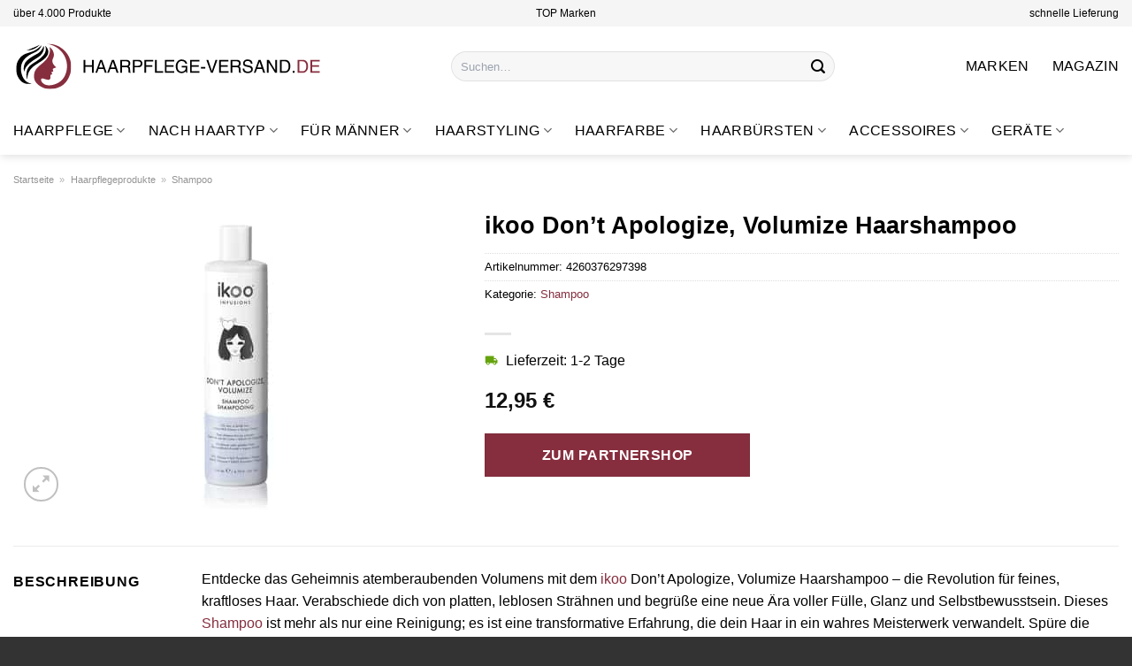

--- FILE ---
content_type: text/html; charset=UTF-8
request_url: https://www.haarpflege-versand.de/ikoo-dont-apologize-volumize-haarshampoo/
body_size: 33231
content:
<!DOCTYPE html>
<html lang="de" class="loading-site no-js">
<head><meta charset="UTF-8" /><script>if(navigator.userAgent.match(/MSIE|Internet Explorer/i)||navigator.userAgent.match(/Trident\/7\..*?rv:11/i)){var href=document.location.href;if(!href.match(/[?&]nowprocket/)){if(href.indexOf("?")==-1){if(href.indexOf("#")==-1){document.location.href=href+"?nowprocket=1"}else{document.location.href=href.replace("#","?nowprocket=1#")}}else{if(href.indexOf("#")==-1){document.location.href=href+"&nowprocket=1"}else{document.location.href=href.replace("#","&nowprocket=1#")}}}}</script><script>class RocketLazyLoadScripts{constructor(){this.v="1.2.5.1",this.triggerEvents=["keydown","mousedown","mousemove","touchmove","touchstart","touchend","wheel"],this.userEventHandler=this._triggerListener.bind(this),this.touchStartHandler=this._onTouchStart.bind(this),this.touchMoveHandler=this._onTouchMove.bind(this),this.touchEndHandler=this._onTouchEnd.bind(this),this.clickHandler=this._onClick.bind(this),this.interceptedClicks=[],this.interceptedClickListeners=[],this._interceptClickListeners(this),window.addEventListener("pageshow",e=>{this.persisted=e.persisted,this.everythingLoaded&&this._triggerLastFunctions()}),document.addEventListener("DOMContentLoaded",()=>{this._preconnect3rdParties()}),this.delayedScripts={normal:[],async:[],defer:[]},this.trash=[],this.allJQueries=[]}_addUserInteractionListener(e){if(document.hidden){e._triggerListener();return}this.triggerEvents.forEach(t=>window.addEventListener(t,e.userEventHandler,{passive:!0})),window.addEventListener("touchstart",e.touchStartHandler,{passive:!0}),window.addEventListener("mousedown",e.touchStartHandler),document.addEventListener("visibilitychange",e.userEventHandler)}_removeUserInteractionListener(){this.triggerEvents.forEach(e=>window.removeEventListener(e,this.userEventHandler,{passive:!0})),document.removeEventListener("visibilitychange",this.userEventHandler)}_onTouchStart(e){"HTML"!==e.target.tagName&&(window.addEventListener("touchend",this.touchEndHandler),window.addEventListener("mouseup",this.touchEndHandler),window.addEventListener("touchmove",this.touchMoveHandler,{passive:!0}),window.addEventListener("mousemove",this.touchMoveHandler),e.target.addEventListener("click",this.clickHandler),this._disableOtherEventListeners(e.target,!0),this._renameDOMAttribute(e.target,"onclick","rocket-onclick"),this._pendingClickStarted())}_onTouchMove(e){window.removeEventListener("touchend",this.touchEndHandler),window.removeEventListener("mouseup",this.touchEndHandler),window.removeEventListener("touchmove",this.touchMoveHandler,{passive:!0}),window.removeEventListener("mousemove",this.touchMoveHandler),e.target.removeEventListener("click",this.clickHandler),this._disableOtherEventListeners(e.target,!1),this._renameDOMAttribute(e.target,"rocket-onclick","onclick"),this._pendingClickFinished()}_onTouchEnd(){window.removeEventListener("touchend",this.touchEndHandler),window.removeEventListener("mouseup",this.touchEndHandler),window.removeEventListener("touchmove",this.touchMoveHandler,{passive:!0}),window.removeEventListener("mousemove",this.touchMoveHandler)}_onClick(e){e.target.removeEventListener("click",this.clickHandler),this._disableOtherEventListeners(e.target,!1),this._renameDOMAttribute(e.target,"rocket-onclick","onclick"),this.interceptedClicks.push(e),e.preventDefault(),e.stopPropagation(),e.stopImmediatePropagation(),this._pendingClickFinished()}_replayClicks(){window.removeEventListener("touchstart",this.touchStartHandler,{passive:!0}),window.removeEventListener("mousedown",this.touchStartHandler),this.interceptedClicks.forEach(e=>{e.target.dispatchEvent(new MouseEvent("click",{view:e.view,bubbles:!0,cancelable:!0}))})}_interceptClickListeners(e){EventTarget.prototype.addEventListenerBase=EventTarget.prototype.addEventListener,EventTarget.prototype.addEventListener=function(t,i,r){"click"!==t||e.windowLoaded||i===e.clickHandler||e.interceptedClickListeners.push({target:this,func:i,options:r}),(this||window).addEventListenerBase(t,i,r)}}_disableOtherEventListeners(e,t){this.interceptedClickListeners.forEach(i=>{i.target===e&&(t?e.removeEventListener("click",i.func,i.options):e.addEventListener("click",i.func,i.options))}),e.parentNode!==document.documentElement&&this._disableOtherEventListeners(e.parentNode,t)}_waitForPendingClicks(){return new Promise(e=>{this._isClickPending?this._pendingClickFinished=e:e()})}_pendingClickStarted(){this._isClickPending=!0}_pendingClickFinished(){this._isClickPending=!1}_renameDOMAttribute(e,t,i){e.hasAttribute&&e.hasAttribute(t)&&(event.target.setAttribute(i,event.target.getAttribute(t)),event.target.removeAttribute(t))}_triggerListener(){this._removeUserInteractionListener(this),"loading"===document.readyState?document.addEventListener("DOMContentLoaded",this._loadEverythingNow.bind(this)):this._loadEverythingNow()}_preconnect3rdParties(){let e=[];document.querySelectorAll("script[type=rocketlazyloadscript][data-rocket-src]").forEach(t=>{let i=t.getAttribute("data-rocket-src");if(i&&0!==i.indexOf("data:")){0===i.indexOf("//")&&(i=location.protocol+i);try{let r=new URL(i).origin;r!==location.origin&&e.push({src:r,crossOrigin:t.crossOrigin||"module"===t.getAttribute("data-rocket-type")})}catch(n){}}}),e=[...new Map(e.map(e=>[JSON.stringify(e),e])).values()],this._batchInjectResourceHints(e,"preconnect")}async _loadEverythingNow(){this.lastBreath=Date.now(),this._delayEventListeners(this),this._delayJQueryReady(this),this._handleDocumentWrite(),this._registerAllDelayedScripts(),this._preloadAllScripts(),await this._loadScriptsFromList(this.delayedScripts.normal),await this._loadScriptsFromList(this.delayedScripts.defer),await this._loadScriptsFromList(this.delayedScripts.async);try{await this._triggerDOMContentLoaded(),await this._pendingWebpackRequests(this),await this._triggerWindowLoad()}catch(e){console.error(e)}window.dispatchEvent(new Event("rocket-allScriptsLoaded")),this.everythingLoaded=!0,this._waitForPendingClicks().then(()=>{this._replayClicks()}),this._emptyTrash()}_registerAllDelayedScripts(){document.querySelectorAll("script[type=rocketlazyloadscript]").forEach(e=>{e.hasAttribute("data-rocket-src")?e.hasAttribute("async")&&!1!==e.async?this.delayedScripts.async.push(e):e.hasAttribute("defer")&&!1!==e.defer||"module"===e.getAttribute("data-rocket-type")?this.delayedScripts.defer.push(e):this.delayedScripts.normal.push(e):this.delayedScripts.normal.push(e)})}async _transformScript(e){if(await this._littleBreath(),!0===e.noModule&&"noModule"in HTMLScriptElement.prototype){e.setAttribute("data-rocket-status","skipped");return}return new Promise(t=>{let i;function r(){(i||e).setAttribute("data-rocket-status","executed"),t()}try{if(navigator.userAgent.indexOf("Firefox/")>0||""===navigator.vendor)i=document.createElement("script"),[...e.attributes].forEach(e=>{let t=e.nodeName;"type"!==t&&("data-rocket-type"===t&&(t="type"),"data-rocket-src"===t&&(t="src"),i.setAttribute(t,e.nodeValue))}),e.text&&(i.text=e.text),i.hasAttribute("src")?(i.addEventListener("load",r),i.addEventListener("error",function(){i.setAttribute("data-rocket-status","failed"),t()}),setTimeout(()=>{i.isConnected||t()},1)):(i.text=e.text,r()),e.parentNode.replaceChild(i,e);else{let n=e.getAttribute("data-rocket-type"),s=e.getAttribute("data-rocket-src");n?(e.type=n,e.removeAttribute("data-rocket-type")):e.removeAttribute("type"),e.addEventListener("load",r),e.addEventListener("error",function(){e.setAttribute("data-rocket-status","failed"),t()}),s?(e.removeAttribute("data-rocket-src"),e.src=s):e.src="data:text/javascript;base64,"+window.btoa(unescape(encodeURIComponent(e.text)))}}catch(a){e.setAttribute("data-rocket-status","failed"),t()}})}async _loadScriptsFromList(e){let t=e.shift();return t&&t.isConnected?(await this._transformScript(t),this._loadScriptsFromList(e)):Promise.resolve()}_preloadAllScripts(){this._batchInjectResourceHints([...this.delayedScripts.normal,...this.delayedScripts.defer,...this.delayedScripts.async],"preload")}_batchInjectResourceHints(e,t){var i=document.createDocumentFragment();e.forEach(e=>{let r=e.getAttribute&&e.getAttribute("data-rocket-src")||e.src;if(r){let n=document.createElement("link");n.href=r,n.rel=t,"preconnect"!==t&&(n.as="script"),e.getAttribute&&"module"===e.getAttribute("data-rocket-type")&&(n.crossOrigin=!0),e.crossOrigin&&(n.crossOrigin=e.crossOrigin),e.integrity&&(n.integrity=e.integrity),i.appendChild(n),this.trash.push(n)}}),document.head.appendChild(i)}_delayEventListeners(e){let t={};function i(i,r){return t[r].eventsToRewrite.indexOf(i)>=0&&!e.everythingLoaded?"rocket-"+i:i}function r(e,r){var n;!t[n=e]&&(t[n]={originalFunctions:{add:n.addEventListener,remove:n.removeEventListener},eventsToRewrite:[]},n.addEventListener=function(){arguments[0]=i(arguments[0],n),t[n].originalFunctions.add.apply(n,arguments)},n.removeEventListener=function(){arguments[0]=i(arguments[0],n),t[n].originalFunctions.remove.apply(n,arguments)}),t[e].eventsToRewrite.push(r)}function n(t,i){let r=t[i];t[i]=null,Object.defineProperty(t,i,{get:()=>r||function(){},set(n){e.everythingLoaded?r=n:t["rocket"+i]=r=n}})}r(document,"DOMContentLoaded"),r(window,"DOMContentLoaded"),r(window,"load"),r(window,"pageshow"),r(document,"readystatechange"),n(document,"onreadystatechange"),n(window,"onload"),n(window,"onpageshow")}_delayJQueryReady(e){let t;function i(t){return e.everythingLoaded?t:t.split(" ").map(e=>"load"===e||0===e.indexOf("load.")?"rocket-jquery-load":e).join(" ")}function r(r){if(r&&r.fn&&!e.allJQueries.includes(r)){r.fn.ready=r.fn.init.prototype.ready=function(t){return e.domReadyFired?t.bind(document)(r):document.addEventListener("rocket-DOMContentLoaded",()=>t.bind(document)(r)),r([])};let n=r.fn.on;r.fn.on=r.fn.init.prototype.on=function(){return this[0]===window&&("string"==typeof arguments[0]||arguments[0]instanceof String?arguments[0]=i(arguments[0]):"object"==typeof arguments[0]&&Object.keys(arguments[0]).forEach(e=>{let t=arguments[0][e];delete arguments[0][e],arguments[0][i(e)]=t})),n.apply(this,arguments),this},e.allJQueries.push(r)}t=r}r(window.jQuery),Object.defineProperty(window,"jQuery",{get:()=>t,set(e){r(e)}})}async _pendingWebpackRequests(e){let t=document.querySelector("script[data-webpack]");async function i(){return new Promise(e=>{t.addEventListener("load",e),t.addEventListener("error",e)})}t&&(await i(),await e._requestAnimFrame(),await e._pendingWebpackRequests(e))}async _triggerDOMContentLoaded(){this.domReadyFired=!0,await this._littleBreath(),document.dispatchEvent(new Event("rocket-readystatechange")),await this._littleBreath(),document.rocketonreadystatechange&&document.rocketonreadystatechange(),await this._littleBreath(),document.dispatchEvent(new Event("rocket-DOMContentLoaded")),await this._littleBreath(),window.dispatchEvent(new Event("rocket-DOMContentLoaded"))}async _triggerWindowLoad(){await this._littleBreath(),document.dispatchEvent(new Event("rocket-readystatechange")),await this._littleBreath(),document.rocketonreadystatechange&&document.rocketonreadystatechange(),await this._littleBreath(),window.dispatchEvent(new Event("rocket-load")),await this._littleBreath(),window.rocketonload&&window.rocketonload(),await this._littleBreath(),this.allJQueries.forEach(e=>e(window).trigger("rocket-jquery-load")),await this._littleBreath();let e=new Event("rocket-pageshow");e.persisted=this.persisted,window.dispatchEvent(e),await this._littleBreath(),window.rocketonpageshow&&window.rocketonpageshow({persisted:this.persisted}),this.windowLoaded=!0}_triggerLastFunctions(){document.onreadystatechange&&document.onreadystatechange(),window.onload&&window.onload(),window.onpageshow&&window.onpageshow({persisted:this.persisted})}_handleDocumentWrite(){let e=new Map;document.write=document.writeln=function(t){let i=document.currentScript;i||console.error("WPRocket unable to document.write this: "+t);let r=document.createRange(),n=i.parentElement,s=e.get(i);void 0===s&&(s=i.nextSibling,e.set(i,s));let a=document.createDocumentFragment();r.setStart(a,0),a.appendChild(r.createContextualFragment(t)),n.insertBefore(a,s)}}async _littleBreath(){Date.now()-this.lastBreath>45&&(await this._requestAnimFrame(),this.lastBreath=Date.now())}async _requestAnimFrame(){return document.hidden?new Promise(e=>setTimeout(e)):new Promise(e=>requestAnimationFrame(e))}_emptyTrash(){this.trash.forEach(e=>e.remove())}static run(){let e=new RocketLazyLoadScripts;e._addUserInteractionListener(e)}}RocketLazyLoadScripts.run();</script>
	
	<link rel="profile" href="http://gmpg.org/xfn/11" />
	<link rel="pingback" href="https://www.haarpflege-versand.de/xmlrpc.php" />

	<script type="rocketlazyloadscript">(function(html){html.className = html.className.replace(/\bno-js\b/,'js')})(document.documentElement);</script>
<meta name='robots' content='index, follow, max-image-preview:large, max-snippet:-1, max-video-preview:-1' />
	<style>img:is([sizes="auto" i], [sizes^="auto," i]) { contain-intrinsic-size: 3000px 1500px }</style>
	<link rel="preload" href="https://www.haarpflege-versand.de/wp-content/plugins/rate-my-post/public/css/fonts/ratemypost.ttf" type="font/ttf" as="font" crossorigin="anonymous"><meta name="viewport" content="width=device-width, initial-scale=1" />
	<!-- This site is optimized with the Yoast SEO plugin v26.5 - https://yoast.com/wordpress/plugins/seo/ -->
	<title>ikoo Don&#039;t Apologize, Volumize Haarshampoo hier online kaufen</title>
	<meta name="description" content="Sehr günstig ikoo Don&#039;t Apologize, Volumize Haarshampoo hier bei Haarpflege-Versand.de online kaufen. Täglich versicherter Versand!" />
	<link rel="canonical" href="https://www.haarpflege-versand.de/ikoo-dont-apologize-volumize-haarshampoo/" />
	<meta property="og:locale" content="de_DE" />
	<meta property="og:type" content="article" />
	<meta property="og:title" content="ikoo Don&#039;t Apologize, Volumize Haarshampoo hier online kaufen" />
	<meta property="og:description" content="Sehr günstig ikoo Don&#039;t Apologize, Volumize Haarshampoo hier bei Haarpflege-Versand.de online kaufen. Täglich versicherter Versand!" />
	<meta property="og:url" content="https://www.haarpflege-versand.de/ikoo-dont-apologize-volumize-haarshampoo/" />
	<meta property="og:site_name" content="haarpflege-versand.de" />
	<meta property="article:modified_time" content="2025-11-03T07:32:19+00:00" />
	<meta property="og:image" content="https://www.haarpflege-versand.de/wp-content/uploads/2023/11/ikoo-don-t-apologize-volumize-haarshampoo-250-ml-4260376295912.jpg" />
	<meta property="og:image:width" content="300" />
	<meta property="og:image:height" content="350" />
	<meta property="og:image:type" content="image/jpeg" />
	<meta name="twitter:card" content="summary_large_image" />
	<meta name="twitter:label1" content="Geschätzte Lesezeit" />
	<meta name="twitter:data1" content="9 Minuten" />
	<script type="application/ld+json" class="yoast-schema-graph">{"@context":"https://schema.org","@graph":[{"@type":"WebPage","@id":"https://www.haarpflege-versand.de/ikoo-dont-apologize-volumize-haarshampoo/","url":"https://www.haarpflege-versand.de/ikoo-dont-apologize-volumize-haarshampoo/","name":"ikoo Don't Apologize, Volumize Haarshampoo hier online kaufen","isPartOf":{"@id":"https://www.haarpflege-versand.de/#website"},"primaryImageOfPage":{"@id":"https://www.haarpflege-versand.de/ikoo-dont-apologize-volumize-haarshampoo/#primaryimage"},"image":{"@id":"https://www.haarpflege-versand.de/ikoo-dont-apologize-volumize-haarshampoo/#primaryimage"},"thumbnailUrl":"https://www.haarpflege-versand.de/wp-content/uploads/2023/11/ikoo-don-t-apologize-volumize-haarshampoo-250-ml-4260376295912.jpg","datePublished":"2023-11-28T16:02:27+00:00","dateModified":"2025-11-03T07:32:19+00:00","description":"Sehr günstig ikoo Don't Apologize, Volumize Haarshampoo hier bei Haarpflege-Versand.de online kaufen. Täglich versicherter Versand!","breadcrumb":{"@id":"https://www.haarpflege-versand.de/ikoo-dont-apologize-volumize-haarshampoo/#breadcrumb"},"inLanguage":"de","potentialAction":[{"@type":"ReadAction","target":["https://www.haarpflege-versand.de/ikoo-dont-apologize-volumize-haarshampoo/"]}]},{"@type":"ImageObject","inLanguage":"de","@id":"https://www.haarpflege-versand.de/ikoo-dont-apologize-volumize-haarshampoo/#primaryimage","url":"https://www.haarpflege-versand.de/wp-content/uploads/2023/11/ikoo-don-t-apologize-volumize-haarshampoo-250-ml-4260376295912.jpg","contentUrl":"https://www.haarpflege-versand.de/wp-content/uploads/2023/11/ikoo-don-t-apologize-volumize-haarshampoo-250-ml-4260376295912.jpg","width":300,"height":350,"caption":"ikoo Don't Apologize"},{"@type":"BreadcrumbList","@id":"https://www.haarpflege-versand.de/ikoo-dont-apologize-volumize-haarshampoo/#breadcrumb","itemListElement":[{"@type":"ListItem","position":1,"name":"Startseite","item":"https://www.haarpflege-versand.de/"},{"@type":"ListItem","position":2,"name":"Shop","item":"https://www.haarpflege-versand.de/shop/"},{"@type":"ListItem","position":3,"name":"ikoo Don&#8217;t Apologize, Volumize Haarshampoo"}]},{"@type":"WebSite","@id":"https://www.haarpflege-versand.de/#website","url":"https://www.haarpflege-versand.de/","name":"Haarpflege-Versand.de","description":"Haarpflegeprodukte online kaufen","publisher":{"@id":"https://www.haarpflege-versand.de/#organization"},"potentialAction":[{"@type":"SearchAction","target":{"@type":"EntryPoint","urlTemplate":"https://www.haarpflege-versand.de/?s={search_term_string}"},"query-input":{"@type":"PropertyValueSpecification","valueRequired":true,"valueName":"search_term_string"}}],"inLanguage":"de"},{"@type":"Organization","@id":"https://www.haarpflege-versand.de/#organization","name":"Haarpflege-Versand.de","url":"https://www.haarpflege-versand.de/","logo":{"@type":"ImageObject","inLanguage":"de","@id":"https://www.haarpflege-versand.de/#/schema/logo/image/","url":"https://www.haarpflege-versand.de/wp-content/uploads/2023/11/haarpflege-versand-de-favicon.png","contentUrl":"https://www.haarpflege-versand.de/wp-content/uploads/2023/11/haarpflege-versand-de-favicon.png","width":200,"height":200,"caption":"Haarpflege-Versand.de"},"image":{"@id":"https://www.haarpflege-versand.de/#/schema/logo/image/"}}]}</script>
	<!-- / Yoast SEO plugin. -->



<link rel='prefetch' href='https://www.haarpflege-versand.de/wp-content/themes/flatsome/assets/js/flatsome.js?ver=e1ad26bd5672989785e1' />
<link rel='prefetch' href='https://www.haarpflege-versand.de/wp-content/themes/flatsome/assets/js/chunk.slider.js?ver=3.19.15' />
<link rel='prefetch' href='https://www.haarpflege-versand.de/wp-content/themes/flatsome/assets/js/chunk.popups.js?ver=3.19.15' />
<link rel='prefetch' href='https://www.haarpflege-versand.de/wp-content/themes/flatsome/assets/js/chunk.tooltips.js?ver=3.19.15' />
<link rel='prefetch' href='https://www.haarpflege-versand.de/wp-content/themes/flatsome/assets/js/woocommerce.js?ver=dd6035ce106022a74757' />
<link data-minify="1" rel='stylesheet' id='maintenanceLayer-css' href='https://www.haarpflege-versand.de/wp-content/cache/min/1/wp-content/plugins/dailylead_maintenance/css/layer.css?ver=1762200797' type='text/css' media='all' />
<link data-minify="1" rel='stylesheet' id='rate-my-post-css' href='https://www.haarpflege-versand.de/wp-content/cache/min/1/wp-content/plugins/rate-my-post/public/css/rate-my-post.css?ver=1762200797' type='text/css' media='all' />
<style id='rate-my-post-inline-css' type='text/css'>
.rmp-widgets-container p {  font-size: 12px;}.rmp-rating-widget .rmp-icon--ratings {  font-size: 12px;}
</style>
<link rel='stylesheet' id='photoswipe-css' href='https://www.haarpflege-versand.de/wp-content/plugins/woocommerce/assets/css/photoswipe/photoswipe.min.css?ver=9.4.2' type='text/css' media='all' />
<link rel='stylesheet' id='photoswipe-default-skin-css' href='https://www.haarpflege-versand.de/wp-content/plugins/woocommerce/assets/css/photoswipe/default-skin/default-skin.min.css?ver=9.4.2' type='text/css' media='all' />
<style id='woocommerce-inline-inline-css' type='text/css'>
.woocommerce form .form-row .required { visibility: visible; }
</style>
<link rel='stylesheet' id='ez-toc-css' href='https://www.haarpflege-versand.de/wp-content/plugins/easy-table-of-contents/assets/css/screen.min.css?ver=2.0.78' type='text/css' media='all' />
<style id='ez-toc-inline-css' type='text/css'>
div#ez-toc-container .ez-toc-title {font-size: 120%;}div#ez-toc-container .ez-toc-title {font-weight: 500;}div#ez-toc-container ul li , div#ez-toc-container ul li a {font-size: 95%;}div#ez-toc-container ul li , div#ez-toc-container ul li a {font-weight: 500;}div#ez-toc-container nav ul ul li {font-size: 90%;}div#ez-toc-container {background: #fff;border: 1px solid #000000;}div#ez-toc-container p.ez-toc-title , #ez-toc-container .ez_toc_custom_title_icon , #ez-toc-container .ez_toc_custom_toc_icon {color: #000000;}div#ez-toc-container ul.ez-toc-list a {color: #000000;}div#ez-toc-container ul.ez-toc-list a:hover {color: #000000;}div#ez-toc-container ul.ez-toc-list a:visited {color: #000000;}.ez-toc-counter nav ul li a::before {color: ;}.ez-toc-box-title {font-weight: bold; margin-bottom: 10px; text-align: center; text-transform: uppercase; letter-spacing: 1px; color: #666; padding-bottom: 5px;position:absolute;top:-4%;left:5%;background-color: inherit;transition: top 0.3s ease;}.ez-toc-box-title.toc-closed {top:-25%;}
.ez-toc-container-direction {direction: ltr;}.ez-toc-counter ul{counter-reset: item ;}.ez-toc-counter nav ul li a::before {content: counters(item, '.', decimal) '. ';display: inline-block;counter-increment: item;flex-grow: 0;flex-shrink: 0;margin-right: .2em; float: left; }.ez-toc-widget-direction {direction: ltr;}.ez-toc-widget-container ul{counter-reset: item ;}.ez-toc-widget-container nav ul li a::before {content: counters(item, '.', decimal) '. ';display: inline-block;counter-increment: item;flex-grow: 0;flex-shrink: 0;margin-right: .2em; float: left; }
</style>
<link data-minify="1" rel='stylesheet' id='flatsome-main-css' href='https://www.haarpflege-versand.de/wp-content/cache/min/1/wp-content/themes/flatsome/assets/css/flatsome.css?ver=1762200797' type='text/css' media='all' />
<style id='flatsome-main-inline-css' type='text/css'>
@font-face {
				font-family: "fl-icons";
				font-display: block;
				src: url(https://www.haarpflege-versand.de/wp-content/themes/flatsome/assets/css/icons/fl-icons.eot?v=3.19.15);
				src:
					url(https://www.haarpflege-versand.de/wp-content/themes/flatsome/assets/css/icons/fl-icons.eot#iefix?v=3.19.15) format("embedded-opentype"),
					url(https://www.haarpflege-versand.de/wp-content/themes/flatsome/assets/css/icons/fl-icons.woff2?v=3.19.15) format("woff2"),
					url(https://www.haarpflege-versand.de/wp-content/themes/flatsome/assets/css/icons/fl-icons.ttf?v=3.19.15) format("truetype"),
					url(https://www.haarpflege-versand.de/wp-content/themes/flatsome/assets/css/icons/fl-icons.woff?v=3.19.15) format("woff"),
					url(https://www.haarpflege-versand.de/wp-content/themes/flatsome/assets/css/icons/fl-icons.svg?v=3.19.15#fl-icons) format("svg");
			}
</style>
<link data-minify="1" rel='stylesheet' id='flatsome-shop-css' href='https://www.haarpflege-versand.de/wp-content/cache/min/1/wp-content/themes/flatsome/assets/css/flatsome-shop.css?ver=1762200797' type='text/css' media='all' />
<script data-minify="1" type="text/javascript" src="https://www.haarpflege-versand.de/wp-content/cache/min/1/wp-content/plugins/dailylead_maintenance/js/layerShow.js?ver=1762200797" id="maintenanceLayerShow-js" defer></script>
<script data-minify="1" type="text/javascript" src="https://www.haarpflege-versand.de/wp-content/cache/min/1/wp-content/plugins/dailylead_maintenance/js/layer.js?ver=1762200797" id="maintenanceLayer-js" defer></script>
<script type="rocketlazyloadscript" data-rocket-type="text/javascript" data-rocket-src="https://www.haarpflege-versand.de/wp-includes/js/jquery/jquery.min.js?ver=3.7.1" id="jquery-core-js" defer></script>
<script type="rocketlazyloadscript" data-rocket-type="text/javascript" data-rocket-src="https://www.haarpflege-versand.de/wp-content/plugins/woocommerce/assets/js/jquery-blockui/jquery.blockUI.min.js?ver=2.7.0-wc.9.4.2" id="jquery-blockui-js" data-wp-strategy="defer" defer></script>
<script type="text/javascript" id="wc-add-to-cart-js-extra">
/* <![CDATA[ */
var wc_add_to_cart_params = {"ajax_url":"\/wp-admin\/admin-ajax.php","wc_ajax_url":"\/?wc-ajax=%%endpoint%%","i18n_view_cart":"Warenkorb anzeigen","cart_url":"https:\/\/www.haarpflege-versand.de","is_cart":"","cart_redirect_after_add":"no"};
/* ]]> */
</script>
<script type="rocketlazyloadscript" data-rocket-type="text/javascript" data-rocket-src="https://www.haarpflege-versand.de/wp-content/plugins/woocommerce/assets/js/frontend/add-to-cart.min.js?ver=9.4.2" id="wc-add-to-cart-js" defer="defer" data-wp-strategy="defer"></script>
<script type="rocketlazyloadscript" data-rocket-type="text/javascript" data-rocket-src="https://www.haarpflege-versand.de/wp-content/plugins/woocommerce/assets/js/photoswipe/photoswipe.min.js?ver=4.1.1-wc.9.4.2" id="photoswipe-js" defer="defer" data-wp-strategy="defer"></script>
<script type="rocketlazyloadscript" data-rocket-type="text/javascript" data-rocket-src="https://www.haarpflege-versand.de/wp-content/plugins/woocommerce/assets/js/photoswipe/photoswipe-ui-default.min.js?ver=4.1.1-wc.9.4.2" id="photoswipe-ui-default-js" defer="defer" data-wp-strategy="defer"></script>
<script type="text/javascript" id="wc-single-product-js-extra">
/* <![CDATA[ */
var wc_single_product_params = {"i18n_required_rating_text":"Bitte w\u00e4hle eine Bewertung","review_rating_required":"yes","flexslider":{"rtl":false,"animation":"slide","smoothHeight":true,"directionNav":false,"controlNav":"thumbnails","slideshow":false,"animationSpeed":500,"animationLoop":false,"allowOneSlide":false},"zoom_enabled":"","zoom_options":[],"photoswipe_enabled":"1","photoswipe_options":{"shareEl":false,"closeOnScroll":false,"history":false,"hideAnimationDuration":0,"showAnimationDuration":0},"flexslider_enabled":""};
/* ]]> */
</script>
<script type="rocketlazyloadscript" data-rocket-type="text/javascript" data-rocket-src="https://www.haarpflege-versand.de/wp-content/plugins/woocommerce/assets/js/frontend/single-product.min.js?ver=9.4.2" id="wc-single-product-js" defer="defer" data-wp-strategy="defer"></script>
<script type="rocketlazyloadscript" data-rocket-type="text/javascript" data-rocket-src="https://www.haarpflege-versand.de/wp-content/plugins/woocommerce/assets/js/js-cookie/js.cookie.min.js?ver=2.1.4-wc.9.4.2" id="js-cookie-js" data-wp-strategy="defer" defer></script>
<style>.woocommerce-product-gallery{ opacity: 1 !important; }</style><script type="rocketlazyloadscript">
  var _paq = window._paq = window._paq || [];
  /* tracker methods like "setCustomDimension" should be called before "trackPageView" */
  _paq.push(['trackPageView']);
  _paq.push(['enableLinkTracking']);
  (function() {
    var u="https://stats.dailylead.de/";
    _paq.push(['setTrackerUrl', u+'matomo.php']);
    _paq.push(['setSiteId', '191']);
    var d=document, g=d.createElement('script'), s=d.getElementsByTagName('script')[0];
    g.async=true; g.src=u+'matomo.js'; s.parentNode.insertBefore(g,s);
  })();
</script>
<script type="rocketlazyloadscript" data-minify="1" data-host="https://digistats.de" data-dnt="false" data-rocket-src="https://www.haarpflege-versand.de/wp-content/cache/min/1/js/script.js?ver=1762200797" id="ZwSg9rf6GA" async defer></script>	<noscript><style>.woocommerce-product-gallery{ opacity: 1 !important; }</style></noscript>
	<style class='wp-fonts-local' type='text/css'>
@font-face{font-family:Inter;font-style:normal;font-weight:300 900;font-display:fallback;src:url('https://www.haarpflege-versand.de/wp-content/plugins/woocommerce/assets/fonts/Inter-VariableFont_slnt,wght.woff2') format('woff2');font-stretch:normal;}
@font-face{font-family:Cardo;font-style:normal;font-weight:400;font-display:fallback;src:url('https://www.haarpflege-versand.de/wp-content/plugins/woocommerce/assets/fonts/cardo_normal_400.woff2') format('woff2');}
</style>
<link rel="icon" href="https://www.haarpflege-versand.de/wp-content/uploads/2023/11/cropped-haarpflege-versand-de-favicon-32x32.png" sizes="32x32" />
<link rel="icon" href="https://www.haarpflege-versand.de/wp-content/uploads/2023/11/cropped-haarpflege-versand-de-favicon-192x192.png" sizes="192x192" />
<link rel="apple-touch-icon" href="https://www.haarpflege-versand.de/wp-content/uploads/2023/11/cropped-haarpflege-versand-de-favicon-180x180.png" />
<meta name="msapplication-TileImage" content="https://www.haarpflege-versand.de/wp-content/uploads/2023/11/cropped-haarpflege-versand-de-favicon-270x270.png" />
<style id="custom-css" type="text/css">:root {--primary-color: #862e3e;--fs-color-primary: #862e3e;--fs-color-secondary: #862e3e;--fs-color-success: #7a9c59;--fs-color-alert: #b20000;--fs-experimental-link-color: #862e3e;--fs-experimental-link-color-hover: #000000;}.tooltipster-base {--tooltip-color: #fff;--tooltip-bg-color: #000;}.off-canvas-right .mfp-content, .off-canvas-left .mfp-content {--drawer-width: 300px;}.off-canvas .mfp-content.off-canvas-cart {--drawer-width: 360px;}.container-width, .full-width .ubermenu-nav, .container, .row{max-width: 1320px}.row.row-collapse{max-width: 1290px}.row.row-small{max-width: 1312.5px}.row.row-large{max-width: 1350px}.header-main{height: 90px}#logo img{max-height: 90px}#logo{width:350px;}.header-bottom{min-height: 55px}.header-top{min-height: 30px}.transparent .header-main{height: 90px}.transparent #logo img{max-height: 90px}.has-transparent + .page-title:first-of-type,.has-transparent + #main > .page-title,.has-transparent + #main > div > .page-title,.has-transparent + #main .page-header-wrapper:first-of-type .page-title{padding-top: 170px;}.header.show-on-scroll,.stuck .header-main{height:70px!important}.stuck #logo img{max-height: 70px!important}.search-form{ width: 60%;}.header-bg-color {background-color: #ffffff}.header-bottom {background-color: #ffffff}.top-bar-nav > li > a{line-height: 16px }.header-main .nav > li > a{line-height: 16px }.stuck .header-main .nav > li > a{line-height: 50px }.header-bottom-nav > li > a{line-height: 16px }@media (max-width: 549px) {.header-main{height: 70px}#logo img{max-height: 70px}}.header-top{background-color:#f5f5f5!important;}body{color: #000000}h1,h2,h3,h4,h5,h6,.heading-font{color: #000000;}body{font-size: 100%;}@media screen and (max-width: 549px){body{font-size: 100%;}}body{font-family: -apple-system, BlinkMacSystemFont, "Segoe UI", Roboto, Oxygen-Sans, Ubuntu, Cantarell, "Helvetica Neue", sans-serif;}body {font-weight: 400;font-style: normal;}.nav > li > a {font-family: -apple-system, BlinkMacSystemFont, "Segoe UI", Roboto, Oxygen-Sans, Ubuntu, Cantarell, "Helvetica Neue", sans-serif;}.mobile-sidebar-levels-2 .nav > li > ul > li > a {font-family: -apple-system, BlinkMacSystemFont, "Segoe UI", Roboto, Oxygen-Sans, Ubuntu, Cantarell, "Helvetica Neue", sans-serif;}.nav > li > a,.mobile-sidebar-levels-2 .nav > li > ul > li > a {font-weight: 400;font-style: normal;}h1,h2,h3,h4,h5,h6,.heading-font, .off-canvas-center .nav-sidebar.nav-vertical > li > a{font-family: -apple-system, BlinkMacSystemFont, "Segoe UI", Roboto, Oxygen-Sans, Ubuntu, Cantarell, "Helvetica Neue", sans-serif;}h1,h2,h3,h4,h5,h6,.heading-font,.banner h1,.banner h2 {font-weight: 700;font-style: normal;}.alt-font{font-family: "Dancing Script", sans-serif;}.alt-font {font-weight: 400!important;font-style: normal!important;}.header:not(.transparent) .top-bar-nav > li > a {color: #000000;}.header:not(.transparent) .header-nav-main.nav > li > a {color: #000000;}.header:not(.transparent) .header-bottom-nav.nav > li > a{color: #000000;}.widget:where(:not(.widget_shopping_cart)) a{color: #000000;}.widget:where(:not(.widget_shopping_cart)) a:hover{color: #862e3e;}.widget .tagcloud a:hover{border-color: #862e3e; background-color: #862e3e;}.has-equal-box-heights .box-image {padding-top: 100%;}@media screen and (min-width: 550px){.products .box-vertical .box-image{min-width: 300px!important;width: 300px!important;}}.header-main .social-icons,.header-main .cart-icon strong,.header-main .menu-title,.header-main .header-button > .button.is-outline,.header-main .nav > li > a > i:not(.icon-angle-down){color: #000000!important;}.header-main .header-button > .button.is-outline,.header-main .cart-icon strong:after,.header-main .cart-icon strong{border-color: #000000!important;}.header-main .header-button > .button:not(.is-outline){background-color: #000000!important;}.header-main .current-dropdown .cart-icon strong,.header-main .header-button > .button:hover,.header-main .header-button > .button:hover i,.header-main .header-button > .button:hover span{color:#FFF!important;}.header-main .menu-title:hover,.header-main .social-icons a:hover,.header-main .header-button > .button.is-outline:hover,.header-main .nav > li > a:hover > i:not(.icon-angle-down){color: #000000!important;}.header-main .current-dropdown .cart-icon strong,.header-main .header-button > .button:hover{background-color: #000000!important;}.header-main .current-dropdown .cart-icon strong:after,.header-main .current-dropdown .cart-icon strong,.header-main .header-button > .button:hover{border-color: #000000!important;}.absolute-footer, html{background-color: #333333}.page-title-small + main .product-container > .row{padding-top:0;}.nav-vertical-fly-out > li + li {border-top-width: 1px; border-top-style: solid;}/* Custom CSS */.header-vertical-menu__fly-out .current-dropdown.menu-item .nav-dropdown {display: block;}.header-vertical-menu__opener {font-size: initial;}.off-canvas-right .mfp-content, .off-canvas-left .mfp-content {max-width: 320px;width:100%}.off-canvas-left.mfp-ready .mfp-close {color: black;}.product-summary .woocommerce-Price-currencySymbol {font-size: inherit;vertical-align: inherit;margin-top: inherit;}.product-section-title-related {text-align: center;padding-top: 45px;}.yith-wcwl-add-to-wishlist {margin-top: 10px;margin-bottom: 30px;}.page-title {margin-top: 20px;}@media screen and (min-width: 850px) {.page-title-inner {padding-top: 0;min-height: auto;}}/*** START Sticky Banner ***/.sticky-add-to-cart__product img {display: none;}.sticky-add-to-cart__product .product-title-small {display: none;}.sticky-add-to-cart--active .cart {padding-top: 5px;padding-bottom: 5px;max-width: 250px;flex-grow: 1;font-size: smaller;margin-bottom: 0;}.sticky-add-to-cart.sticky-add-to-cart--active .single_add_to_cart_button{margin: 0;padding-top: 10px;padding-bottom: 10px;border-radius: 99px;width: 100%;line-height: 1.5;}.single_add_to_cart_button,.sticky-add-to-cart:not(.sticky-add-to-cart--active) .single_add_to_cart_button {padding: 5px;max-width: 300px;width:100%;margin:0;}.sticky-add-to-cart--active {-webkit-backdrop-filter: blur(7px);backdrop-filter: blur(7px);display: flex;justify-content: center;padding: 3px 10px;}.sticky-add-to-cart__product .product-title-small {height: 14px;overflow: hidden;}.sticky-add-to-cart--active .woocommerce-variation-price, .sticky-add-to-cart--active .product-page-price {font-size: 24px;}.sticky-add-to-cart--active .price del {font-size: 50%;margin-bottom: 4px;}.sticky-add-to-cart--active .price del::after {width: 50%;}.sticky-add-to-cart__product {margin-right: 5px;}/*** END Sticky Banner ***/.yadore {display: grid;grid-template-columns: repeat(4,minmax(0,1fr));gap:1rem;}.col-4 .yadore {display: grid;grid-template-columns: repeat(4,minmax(0,1fr));gap:1rem;}.yadore .yadore-item {background: #fff;border-radius: 15px;}.yadore .yadore-item li.delivery_time,.yadore .yadore-item li.stock_status,.yadore .yadore-item li.stock_status.nicht {list-style-type: none;padding: 0px 0 0px 24px;margin: 0px!important;}.yadore .yadore-item img:not(.logo) {min-height: 170px;max-height: 170px;}.yadore .yadore-item img.logo {max-width: 70px;max-height: 30px;}.ayo-logo-name {margin-top: 12px;display: block;white-space: nowrap;font-size: xx-small;}.product-info {display: flex;flex-direction: column;padding-bottom: 0;}.product-info.product-title {order: 1;}.product-info .is-divider {order: 2;}.product-info .product-short-description {order: 3;}.product-info .product-short-description li {list-style-type: none;padding: 0px 0 0px 24px;margin: 0px 0px 3px 0px!important;}li.delivery_time,.product-info .product-short-description li.delivery_time {background: url([data-uri]) no-repeat left center;}li.delivery_time,.product-info .product-short-description li.delivery_time {background: url([data-uri]) no-repeat left center;}li.stock_status,.product-info .product-short-description li.stock_status {background: url([data-uri]) no-repeat left center;}li.stock_status.nicht,.product-info .product-short-description li.stock_status.nicht {background: url([data-uri]) no-repeat left center;}.product-info .price-wrapper {order: 4;}.product-info .price-wrapper .price {margin: 0;}.product-info .cart,.product-info .sticky-add-to-cart-wrapper {order:5;margin: 25px 0;}.product-info .yith-wcwl-add-to-wishlist {order: 6;margin: 0;}.overflow-hidden { overflow: hidden;}.overflow-hidden.banner h3 {line-height: 0;}.nowrap { white-space: nowrap;}.height-40 {height: 40px !important;}.m-0 {margin: 0 !important;}a.stretched-link:after {position: absolute;top: 0;right: 0;bottom: 0;left: 0;pointer-events: auto;content: "";background-color: rgba(0,0,0,0.0);z-index: 1;}.z-index-0 {z-index: 0;}.z-index-10 {z-index: 10;}.price del {text-decoration-line: none;position: relative;}.price del::after {content: '';position: absolute;border-top: 2px solid red;width: 100%;height: 100%;left: 0;transform: rotate(-10deg);top: 50%;}.product-small.box .box-image .image-cover img {object-fit: contain;}.product-small.box .box-image {text-align: center;}.product-small.box .box-text .title-wrapper {max-height: 75px;overflow: hidden;margin-bottom: 15px;}.woocommerce-product-gallery__wrapper .woocommerce-product-gallery__image a img {max-height: 420px;width: auto;margin: 0 auto;display: block;}.has-equal-box-heights .box-image img {-o-object-fit: contain;object-fit: contain;}/* START Mobile Menu */.off-canvas-left .mfp-content, .off-canvas-right .mfp-content {width: 85%;max-width: 360px;}.off-canvas-left .mfp-content .nav>li>a, .off-canvas-right .mfp-content .nav>li>a,.mobile-sidebar-levels-2 .nav-slide>li>.sub-menu>li:not(.nav-slide-header)>a, .mobile-sidebar-levels-2 .nav-slide>li>ul.children>li:not(.nav-slide-header)>a {font-size: 1.1em;color: #000;}.mobile-sidebar-levels-2 .nav-slide>li>.sub-menu>li:not(.nav-slide-header)>a, .mobile-sidebar-levels-2 .nav-slide>li>ul.children>li:not(.nav-slide-header)>a {text-transform: none;}/* END Mobile Menu *//*** START MENU frühes umschalten auf MobileCSS ***/@media (min-width: 850px) and (max-width: 1130px) {header [data-show=show-for-medium], header .show-for-medium {display: block !important;}}@media (max-width: 1130px) {header [data-show=hide-for-medium], header .hide-for-medium {display: none !important;}.medium-logo-center .logo {-webkit-box-ordinal-group: 2;-ms-flex-order: 2;order: 2;}header .show-for-medium.flex-right {-webkit-box-ordinal-group: 3;-ms-flex-order: 3;order: 3;}.medium-logo-center .logo img {margin: 0 auto;}}/*** END MENUfrühes umschalten auf MobileCSS ***/#masthead .flex-left .header-nav.header-nav-main.nav.nav-left {-webkit-box-pack: center;-ms-flex-pack: center;justify-content: center;}.logo-left .logo {margin-left: 0;margin-right: 0px;}.product-title a {color: #000000;}.product-title a:hover {color: var(--fs-experimental-link-color);}/* Custom CSS Tablet */@media (max-width: 849px){.nav li a,.nav-vertical>li>ul li a,.nav-slide-header .toggle,.mobile-sidebar-levels-2 .nav-slide>li>ul.children>li>a, .mobile-sidebar-levels-2 .nav-slide>li>.sub-menu>li>a {color: #000 !important;opacity: 1;}/*** START Sticky Banner ***/.sticky-add-to-cart--active {justify-content: space-between;font-size: .9em;}/*** END Sticky Banner ***/.post-title.is-large {font-size: 1.75em;}}/* Custom CSS Mobile */@media (max-width: 549px){/*** START Sticky Banner ***/.sticky-add-to-cart:not(.sticky-add-to-cart--active) {width: 100% !important;max-width: 100%;}.sticky-add-to-cart:not(.sticky-add-to-cart--active) .single_add_to_cart_button {padding: 5px 25px;max-width: 100%;}/*** END Sticky Banner ***/.single_add_to_cart_button {padding: 5px 25px;max-width: 100%;width: 100%;}.yadore,.col-4 .yadore {grid-template-columns: repeat(1,minmax(0,1fr));}}.label-new.menu-item > a:after{content:"Neu";}.label-hot.menu-item > a:after{content:"Hot";}.label-sale.menu-item > a:after{content:"Aktion";}.label-popular.menu-item > a:after{content:"Beliebt";}</style><style id="kirki-inline-styles">/* vietnamese */
@font-face {
  font-family: 'Dancing Script';
  font-style: normal;
  font-weight: 400;
  font-display: swap;
  src: url(https://www.haarpflege-versand.de/wp-content/fonts/dancing-script/If2cXTr6YS-zF4S-kcSWSVi_sxjsohD9F50Ruu7BMSo3Rep8ltA.woff2) format('woff2');
  unicode-range: U+0102-0103, U+0110-0111, U+0128-0129, U+0168-0169, U+01A0-01A1, U+01AF-01B0, U+0300-0301, U+0303-0304, U+0308-0309, U+0323, U+0329, U+1EA0-1EF9, U+20AB;
}
/* latin-ext */
@font-face {
  font-family: 'Dancing Script';
  font-style: normal;
  font-weight: 400;
  font-display: swap;
  src: url(https://www.haarpflege-versand.de/wp-content/fonts/dancing-script/If2cXTr6YS-zF4S-kcSWSVi_sxjsohD9F50Ruu7BMSo3ROp8ltA.woff2) format('woff2');
  unicode-range: U+0100-02BA, U+02BD-02C5, U+02C7-02CC, U+02CE-02D7, U+02DD-02FF, U+0304, U+0308, U+0329, U+1D00-1DBF, U+1E00-1E9F, U+1EF2-1EFF, U+2020, U+20A0-20AB, U+20AD-20C0, U+2113, U+2C60-2C7F, U+A720-A7FF;
}
/* latin */
@font-face {
  font-family: 'Dancing Script';
  font-style: normal;
  font-weight: 400;
  font-display: swap;
  src: url(https://www.haarpflege-versand.de/wp-content/fonts/dancing-script/If2cXTr6YS-zF4S-kcSWSVi_sxjsohD9F50Ruu7BMSo3Sup8.woff2) format('woff2');
  unicode-range: U+0000-00FF, U+0131, U+0152-0153, U+02BB-02BC, U+02C6, U+02DA, U+02DC, U+0304, U+0308, U+0329, U+2000-206F, U+20AC, U+2122, U+2191, U+2193, U+2212, U+2215, U+FEFF, U+FFFD;
}</style><noscript><style id="rocket-lazyload-nojs-css">.rll-youtube-player, [data-lazy-src]{display:none !important;}</style></noscript></head>

<body class="wp-singular product-template-default single single-product postid-169 wp-theme-flatsome wp-child-theme-flatsome-child theme-flatsome woocommerce woocommerce-page woocommerce-no-js header-shadow lightbox nav-dropdown-has-arrow nav-dropdown-has-shadow nav-dropdown-has-border mobile-submenu-slide mobile-submenu-slide-levels-2">


<a class="skip-link screen-reader-text" href="#main">Zum Inhalt springen</a>

<div id="wrapper">

	
	<header id="header" class="header ">
		<div class="header-wrapper">
			<div id="top-bar" class="header-top hide-for-sticky flex-has-center hide-for-medium">
    <div class="flex-row container">
      <div class="flex-col hide-for-medium flex-left">
          <ul class="nav nav-left medium-nav-center nav-small  nav-divided">
              <li class="html custom html_topbar_left">über 4.000 Produkte</li>          </ul>
      </div>

      <div class="flex-col hide-for-medium flex-center">
          <ul class="nav nav-center nav-small  nav-divided">
              <li class="html custom html_topbar_right">TOP Marken</li>          </ul>
      </div>

      <div class="flex-col hide-for-medium flex-right">
         <ul class="nav top-bar-nav nav-right nav-small  nav-divided">
              <li class="html custom html_top_right_text">schnelle Lieferung</li>          </ul>
      </div>

      
    </div>
</div>
<div id="masthead" class="header-main hide-for-sticky">
      <div class="header-inner flex-row container logo-left medium-logo-center" role="navigation">

          <!-- Logo -->
          <div id="logo" class="flex-col logo">
            
<!-- Header logo -->
<a href="https://www.haarpflege-versand.de/" title="haarpflege-versand.de - Haarpflegeprodukte online kaufen" rel="home">
		<img width="1" height="1" src="data:image/svg+xml,%3Csvg%20xmlns='http://www.w3.org/2000/svg'%20viewBox='0%200%201%201'%3E%3C/svg%3E" class="header_logo header-logo" alt="haarpflege-versand.de" data-lazy-src="https://www.haarpflege-versand.de/wp-content/uploads/2023/11/haarpflege-versand-de-logo.svg"/><noscript><img width="1" height="1" src="https://www.haarpflege-versand.de/wp-content/uploads/2023/11/haarpflege-versand-de-logo.svg" class="header_logo header-logo" alt="haarpflege-versand.de"/></noscript><img  width="1" height="1" src="data:image/svg+xml,%3Csvg%20xmlns='http://www.w3.org/2000/svg'%20viewBox='0%200%201%201'%3E%3C/svg%3E" class="header-logo-dark" alt="haarpflege-versand.de" data-lazy-src="https://www.haarpflege-versand.de/wp-content/uploads/2023/11/haarpflege-versand-de-logo.svg"/><noscript><img  width="1" height="1" src="https://www.haarpflege-versand.de/wp-content/uploads/2023/11/haarpflege-versand-de-logo.svg" class="header-logo-dark" alt="haarpflege-versand.de"/></noscript></a>
          </div>

          <!-- Mobile Left Elements -->
          <div class="flex-col show-for-medium flex-left">
            <ul class="mobile-nav nav nav-left ">
              <li class="header-search header-search-lightbox has-icon">
			<a href="#search-lightbox" aria-label="Suchen" data-open="#search-lightbox" data-focus="input.search-field"
		class="is-small">
		<i class="icon-search" style="font-size:16px;" ></i></a>
		
	<div id="search-lightbox" class="mfp-hide dark text-center">
		<div class="searchform-wrapper ux-search-box relative form-flat is-large"><form role="search" method="get" class="searchform" action="https://www.haarpflege-versand.de/">
	<div class="flex-row relative">
						<div class="flex-col flex-grow">
			<label class="screen-reader-text" for="woocommerce-product-search-field-0">Suche nach:</label>
			<input type="search" id="woocommerce-product-search-field-0" class="search-field mb-0" placeholder="Suchen&hellip;" value="" name="s" />
			<input type="hidden" name="post_type" value="product" />
					</div>
		<div class="flex-col">
			<button type="submit" value="Suchen" class="ux-search-submit submit-button secondary button  icon mb-0" aria-label="Übermitteln">
				<i class="icon-search" ></i>			</button>
		</div>
	</div>
	<div class="live-search-results text-left z-top"></div>
</form>
</div>	</div>
</li>
            </ul>
          </div>

          <!-- Left Elements -->
          <div class="flex-col hide-for-medium flex-left
            flex-grow">
            <ul class="header-nav header-nav-main nav nav-left  nav-size-large nav-spacing-xlarge nav-uppercase" >
              <li class="header-search-form search-form html relative has-icon">
	<div class="header-search-form-wrapper">
		<div class="searchform-wrapper ux-search-box relative form-flat is-normal"><form role="search" method="get" class="searchform" action="https://www.haarpflege-versand.de/">
	<div class="flex-row relative">
						<div class="flex-col flex-grow">
			<label class="screen-reader-text" for="woocommerce-product-search-field-1">Suche nach:</label>
			<input type="search" id="woocommerce-product-search-field-1" class="search-field mb-0" placeholder="Suchen&hellip;" value="" name="s" />
			<input type="hidden" name="post_type" value="product" />
					</div>
		<div class="flex-col">
			<button type="submit" value="Suchen" class="ux-search-submit submit-button secondary button  icon mb-0" aria-label="Übermitteln">
				<i class="icon-search" ></i>			</button>
		</div>
	</div>
	<div class="live-search-results text-left z-top"></div>
</form>
</div>	</div>
</li>
            </ul>
          </div>

          <!-- Right Elements -->
          <div class="flex-col hide-for-medium flex-right">
            <ul class="header-nav header-nav-main nav nav-right  nav-size-large nav-spacing-xlarge nav-uppercase">
              <li id="menu-item-8537" class="menu-item menu-item-type-post_type menu-item-object-page menu-item-8537 menu-item-design-default"><a href="https://www.haarpflege-versand.de/marken/" class="nav-top-link">Marken</a></li>
<li id="menu-item-8538" class="menu-item menu-item-type-taxonomy menu-item-object-category menu-item-8538 menu-item-design-default"><a href="https://www.haarpflege-versand.de/magazin/" class="nav-top-link">Magazin</a></li>
            </ul>
          </div>

          <!-- Mobile Right Elements -->
          <div class="flex-col show-for-medium flex-right">
            <ul class="mobile-nav nav nav-right ">
              <li class="nav-icon has-icon">
  		<a href="#" data-open="#main-menu" data-pos="right" data-bg="main-menu-overlay" data-color="" class="is-small" aria-label="Menü" aria-controls="main-menu" aria-expanded="false">

		  <i class="icon-menu" ></i>
		  		</a>
	</li>
            </ul>
          </div>

      </div>

      </div>
<div id="wide-nav" class="header-bottom wide-nav hide-for-sticky hide-for-medium">
    <div class="flex-row container">

                        <div class="flex-col hide-for-medium flex-left">
                <ul class="nav header-nav header-bottom-nav nav-left  nav-line-bottom nav-size-large nav-spacing-xlarge nav-uppercase">
                    <li id="menu-item-8586" class="menu-item menu-item-type-taxonomy menu-item-object-product_cat current-product-ancestor menu-item-has-children menu-item-8586 menu-item-design-default has-dropdown"><a href="https://www.haarpflege-versand.de/haarpflegeprodukte/" class="nav-top-link" aria-expanded="false" aria-haspopup="menu">Haarpflege<i class="icon-angle-down" ></i></a>
<ul class="sub-menu nav-dropdown nav-dropdown-default">
	<li id="menu-item-8587" class="menu-item menu-item-type-taxonomy menu-item-object-product_cat menu-item-8587"><a href="https://www.haarpflege-versand.de/conditioner/">Conditioner</a></li>
	<li id="menu-item-8588" class="menu-item menu-item-type-taxonomy menu-item-object-product_cat menu-item-8588"><a href="https://www.haarpflege-versand.de/haarkur/">Haarkur</a></li>
	<li id="menu-item-8589" class="menu-item menu-item-type-taxonomy menu-item-object-product_cat menu-item-8589"><a href="https://www.haarpflege-versand.de/haarmaske/">Haarmaske</a></li>
	<li id="menu-item-8590" class="menu-item menu-item-type-taxonomy menu-item-object-product_cat menu-item-8590"><a href="https://www.haarpflege-versand.de/haaroel/">Haaröl</a></li>
	<li id="menu-item-8591" class="menu-item menu-item-type-taxonomy menu-item-object-product_cat menu-item-8591"><a href="https://www.haarpflege-versand.de/haarpflege-set/">Haarpflege Set</a></li>
	<li id="menu-item-8592" class="menu-item menu-item-type-taxonomy menu-item-object-product_cat menu-item-8592"><a href="https://www.haarpflege-versand.de/haarserum/">Haarserum</a></li>
	<li id="menu-item-8593" class="menu-item menu-item-type-taxonomy menu-item-object-product_cat menu-item-8593"><a href="https://www.haarpflege-versand.de/kopfhautpflege/">Kopfhautpflege</a></li>
	<li id="menu-item-8594" class="menu-item menu-item-type-taxonomy menu-item-object-product_cat current-product-ancestor current-menu-parent current-product-parent menu-item-8594 active"><a href="https://www.haarpflege-versand.de/shampoo/">Shampoo</a></li>
</ul>
</li>
<li id="menu-item-8578" class="menu-item menu-item-type-taxonomy menu-item-object-product_cat menu-item-has-children menu-item-8578 menu-item-design-default has-dropdown"><a href="https://www.haarpflege-versand.de/haarpflege-nach-haartyp/" class="nav-top-link" aria-expanded="false" aria-haspopup="menu">Nach Haartyp<i class="icon-angle-down" ></i></a>
<ul class="sub-menu nav-dropdown nav-dropdown-default">
	<li id="menu-item-8579" class="menu-item menu-item-type-taxonomy menu-item-object-product_cat menu-item-8579"><a href="https://www.haarpflege-versand.de/anti-frizz-shampoo/">Anti-Frizz Shampoo</a></li>
	<li id="menu-item-8580" class="menu-item menu-item-type-taxonomy menu-item-object-product_cat menu-item-8580"><a href="https://www.haarpflege-versand.de/anti-schuppen-shampoo/">Anti-Schuppen Shampoo</a></li>
	<li id="menu-item-8581" class="menu-item menu-item-type-taxonomy menu-item-object-product_cat menu-item-8581"><a href="https://www.haarpflege-versand.de/color-shampoo/">Color Shampoo</a></li>
	<li id="menu-item-8582" class="menu-item menu-item-type-taxonomy menu-item-object-product_cat menu-item-8582"><a href="https://www.haarpflege-versand.de/lockenpflege/">Lockenpflege</a></li>
	<li id="menu-item-8583" class="menu-item menu-item-type-taxonomy menu-item-object-product_cat menu-item-8583"><a href="https://www.haarpflege-versand.de/shampoo-fuer-strapaziertes-haar/">Shampoo für strapaziertes Haar</a></li>
	<li id="menu-item-8584" class="menu-item menu-item-type-taxonomy menu-item-object-product_cat menu-item-8584"><a href="https://www.haarpflege-versand.de/shampoo-gegen-fettige-haare/">Shampoo gegen fettige Haare</a></li>
	<li id="menu-item-8585" class="menu-item menu-item-type-taxonomy menu-item-object-product_cat menu-item-8585"><a href="https://www.haarpflege-versand.de/volumen-shampoo/">Volumen Shampoo</a></li>
</ul>
</li>
<li id="menu-item-8570" class="menu-item menu-item-type-taxonomy menu-item-object-product_cat menu-item-has-children menu-item-8570 menu-item-design-default has-dropdown"><a href="https://www.haarpflege-versand.de/haarpflege-maenner/" class="nav-top-link" aria-expanded="false" aria-haspopup="menu">Für Männer<i class="icon-angle-down" ></i></a>
<ul class="sub-menu nav-dropdown nav-dropdown-default">
	<li id="menu-item-8571" class="menu-item menu-item-type-taxonomy menu-item-object-product_cat menu-item-8571"><a href="https://www.haarpflege-versand.de/anti-schuppen-maenner/">Anti-Schuppen Männer</a></li>
	<li id="menu-item-8572" class="menu-item menu-item-type-taxonomy menu-item-object-product_cat menu-item-8572"><a href="https://www.haarpflege-versand.de/conditioner-maenner/">Conditioner Männer</a></li>
	<li id="menu-item-8573" class="menu-item menu-item-type-taxonomy menu-item-object-product_cat menu-item-8573"><a href="https://www.haarpflege-versand.de/haarkur-maenner/">Haarkur Männer</a></li>
	<li id="menu-item-8574" class="menu-item menu-item-type-taxonomy menu-item-object-product_cat menu-item-8574"><a href="https://www.haarpflege-versand.de/haarserum-maenner/">Haarserum Männer</a></li>
	<li id="menu-item-8575" class="menu-item menu-item-type-taxonomy menu-item-object-product_cat menu-item-8575"><a href="https://www.haarpflege-versand.de/haarspray-maenner/">Haarspray Männer</a></li>
	<li id="menu-item-8576" class="menu-item menu-item-type-taxonomy menu-item-object-product_cat menu-item-8576"><a href="https://www.haarpflege-versand.de/haarwachs-maenner/">Haarwachs Männer</a></li>
	<li id="menu-item-8577" class="menu-item menu-item-type-taxonomy menu-item-object-product_cat menu-item-8577"><a href="https://www.haarpflege-versand.de/maenner-shampoo/">Männer Shampoo</a></li>
</ul>
</li>
<li id="menu-item-8601" class="menu-item menu-item-type-taxonomy menu-item-object-product_cat menu-item-has-children menu-item-8601 menu-item-design-default has-dropdown"><a href="https://www.haarpflege-versand.de/haarstyling-produkte/" class="nav-top-link" aria-expanded="false" aria-haspopup="menu">Haarstyling<i class="icon-angle-down" ></i></a>
<ul class="sub-menu nav-dropdown nav-dropdown-default">
	<li id="menu-item-8602" class="menu-item menu-item-type-taxonomy menu-item-object-product_cat menu-item-8602"><a href="https://www.haarpflege-versand.de/haarcreme/">Haarcreme</a></li>
	<li id="menu-item-8603" class="menu-item menu-item-type-taxonomy menu-item-object-product_cat menu-item-8603"><a href="https://www.haarpflege-versand.de/haargel/">Haargel</a></li>
	<li id="menu-item-8604" class="menu-item menu-item-type-taxonomy menu-item-object-product_cat menu-item-8604"><a href="https://www.haarpflege-versand.de/haarlotion/">Haarlotion</a></li>
	<li id="menu-item-8605" class="menu-item menu-item-type-taxonomy menu-item-object-product_cat menu-item-8605"><a href="https://www.haarpflege-versand.de/haarpaste/">Haarpaste</a></li>
	<li id="menu-item-8606" class="menu-item menu-item-type-taxonomy menu-item-object-product_cat menu-item-8606"><a href="https://www.haarpflege-versand.de/haarpuder/">Haarpuder</a></li>
	<li id="menu-item-8607" class="menu-item menu-item-type-taxonomy menu-item-object-product_cat menu-item-8607"><a href="https://www.haarpflege-versand.de/haarspray/">Haarspray</a></li>
	<li id="menu-item-8608" class="menu-item menu-item-type-taxonomy menu-item-object-product_cat menu-item-8608"><a href="https://www.haarpflege-versand.de/haarstyling-set/">Haarstyling Set</a></li>
	<li id="menu-item-8609" class="menu-item menu-item-type-taxonomy menu-item-object-product_cat menu-item-8609"><a href="https://www.haarpflege-versand.de/haarwachs/">Haarwachs</a></li>
	<li id="menu-item-8610" class="menu-item menu-item-type-taxonomy menu-item-object-product_cat menu-item-8610"><a href="https://www.haarpflege-versand.de/haarwachs-gel/">Haarwachs &amp; Gel</a></li>
	<li id="menu-item-8611" class="menu-item menu-item-type-taxonomy menu-item-object-product_cat menu-item-8611"><a href="https://www.haarpflege-versand.de/hitzeschutz/">Hitzeschutz</a></li>
	<li id="menu-item-8612" class="menu-item menu-item-type-taxonomy menu-item-object-product_cat menu-item-8612"><a href="https://www.haarpflege-versand.de/schaumfestiger/">Schaumfestiger</a></li>
	<li id="menu-item-8613" class="menu-item menu-item-type-taxonomy menu-item-object-product_cat menu-item-8613"><a href="https://www.haarpflege-versand.de/styling-spray/">Styling Spray</a></li>
	<li id="menu-item-8614" class="menu-item menu-item-type-taxonomy menu-item-object-product_cat menu-item-8614"><a href="https://www.haarpflege-versand.de/trockenshampoo/">Trockenshampoo</a></li>
</ul>
</li>
<li id="menu-item-8568" class="menu-item menu-item-type-taxonomy menu-item-object-product_cat menu-item-has-children menu-item-8568 menu-item-design-default has-dropdown"><a href="https://www.haarpflege-versand.de/haarfarbe/" class="nav-top-link" aria-expanded="false" aria-haspopup="menu">Haarfarbe<i class="icon-angle-down" ></i></a>
<ul class="sub-menu nav-dropdown nav-dropdown-default">
	<li id="menu-item-8569" class="menu-item menu-item-type-taxonomy menu-item-object-product_cat menu-item-8569"><a href="https://www.haarpflege-versand.de/coloration/">Coloration</a></li>
</ul>
</li>
<li id="menu-item-8553" class="menu-item menu-item-type-taxonomy menu-item-object-product_cat menu-item-has-children menu-item-8553 menu-item-design-default has-dropdown"><a href="https://www.haarpflege-versand.de/haarbuersten/" class="nav-top-link" aria-expanded="false" aria-haspopup="menu">Haarbürsten<i class="icon-angle-down" ></i></a>
<ul class="sub-menu nav-dropdown nav-dropdown-default">
	<li id="menu-item-8565" class="menu-item menu-item-type-taxonomy menu-item-object-product_cat menu-item-8565"><a href="https://www.haarpflege-versand.de/entwirrbuerste/">Entwirrbürste</a></li>
	<li id="menu-item-8566" class="menu-item menu-item-type-taxonomy menu-item-object-product_cat menu-item-8566"><a href="https://www.haarpflege-versand.de/haarkaemme/">Haarkämme</a></li>
	<li id="menu-item-8567" class="menu-item menu-item-type-taxonomy menu-item-object-product_cat menu-item-8567"><a href="https://www.haarpflege-versand.de/rundbuerste/">Rundbürste</a></li>
</ul>
</li>
<li id="menu-item-8552" class="menu-item menu-item-type-taxonomy menu-item-object-product_cat menu-item-has-children menu-item-8552 menu-item-design-default has-dropdown"><a href="https://www.haarpflege-versand.de/haar-accessoires/" class="nav-top-link" aria-expanded="false" aria-haspopup="menu">Accessoires<i class="icon-angle-down" ></i></a>
<ul class="sub-menu nav-dropdown nav-dropdown-default">
	<li id="menu-item-8563" class="menu-item menu-item-type-taxonomy menu-item-object-product_cat menu-item-8563"><a href="https://www.haarpflege-versand.de/haargummi/">Haargummi</a></li>
	<li id="menu-item-8564" class="menu-item menu-item-type-taxonomy menu-item-object-product_cat menu-item-8564"><a href="https://www.haarpflege-versand.de/haarspangen/">Haarspangen</a></li>
</ul>
</li>
<li id="menu-item-8595" class="menu-item menu-item-type-taxonomy menu-item-object-product_cat menu-item-has-children menu-item-8595 menu-item-design-default has-dropdown"><a href="https://www.haarpflege-versand.de/haarstyling-geraete/" class="nav-top-link" aria-expanded="false" aria-haspopup="menu">Geräte<i class="icon-angle-down" ></i></a>
<ul class="sub-menu nav-dropdown nav-dropdown-default">
	<li id="menu-item-8596" class="menu-item menu-item-type-taxonomy menu-item-object-product_cat menu-item-8596"><a href="https://www.haarpflege-versand.de/foehn/">Föhn</a></li>
	<li id="menu-item-8597" class="menu-item menu-item-type-taxonomy menu-item-object-product_cat menu-item-8597"><a href="https://www.haarpflege-versand.de/glaetteisen/">Glätteisen</a></li>
	<li id="menu-item-8598" class="menu-item menu-item-type-taxonomy menu-item-object-product_cat menu-item-8598"><a href="https://www.haarpflege-versand.de/lockenstab/">Lockenstab</a></li>
	<li id="menu-item-8599" class="menu-item menu-item-type-taxonomy menu-item-object-product_cat menu-item-8599"><a href="https://www.haarpflege-versand.de/lockenwickler/">Lockenwickler</a></li>
	<li id="menu-item-8600" class="menu-item menu-item-type-taxonomy menu-item-object-product_cat menu-item-8600"><a href="https://www.haarpflege-versand.de/warmluftbuerste/">Warmluftbürste</a></li>
</ul>
</li>
                </ul>
            </div>
            
            
                        <div class="flex-col hide-for-medium flex-right flex-grow">
              <ul class="nav header-nav header-bottom-nav nav-right  nav-line-bottom nav-size-large nav-spacing-xlarge nav-uppercase">
                                 </ul>
            </div>
            
            
    </div>
</div>

<div class="header-bg-container fill"><div class="header-bg-image fill"></div><div class="header-bg-color fill"></div></div>		</div>
	</header>

	<div class="page-title shop-page-title product-page-title">
	<div class="page-title-inner flex-row medium-flex-wrap container">
	  <div class="flex-col flex-grow medium-text-center">
	  		<div class="is-xsmall">
	<nav class="woocommerce-breadcrumb breadcrumbs "><a href="https://www.haarpflege-versand.de">Startseite</a> <span class="divider"> » </span> <a href="https://www.haarpflege-versand.de/haarpflegeprodukte/">Haarpflegeprodukte</a> <span class="divider"> » </span> <a href="https://www.haarpflege-versand.de/shampoo/">Shampoo</a></nav></div>
	  </div>

	   <div class="flex-col medium-text-center">
		   		   </div>
	</div>
</div>

	<main id="main" class="">

	<div class="shop-container">

		
			<div class="container">
	<div class="woocommerce-notices-wrapper"></div></div>
<div id="product-169" class="product type-product post-169 status-publish first instock product_cat-shampoo has-post-thumbnail product-type-external">
	<div class="product-container">
  <div class="product-main">
    <div class="row content-row mb-0">

    	<div class="product-gallery col large-5">
						
<div class="product-images relative mb-half has-hover woocommerce-product-gallery woocommerce-product-gallery--with-images woocommerce-product-gallery--columns-4 images" data-columns="4">

  <div class="badge-container is-larger absolute left top z-1">

</div>

  <div class="image-tools absolute top show-on-hover right z-3">
      </div>

  <div class="woocommerce-product-gallery__wrapper product-gallery-slider slider slider-nav-small mb-half"
        data-flickity-options='{
                "cellAlign": "center",
                "wrapAround": true,
                "autoPlay": false,
                "prevNextButtons":true,
                "adaptiveHeight": true,
                "imagesLoaded": true,
                "lazyLoad": 1,
                "dragThreshold" : 15,
                "pageDots": false,
                "rightToLeft": false       }'>
    <div data-thumb="https://www.haarpflege-versand.de/wp-content/uploads/2023/11/ikoo-don-t-apologize-volumize-haarshampoo-250-ml-4260376295912-100x100.jpg" data-thumb-alt="ikoo Don&#039;t Apologize" data-thumb-srcset="https://www.haarpflege-versand.de/wp-content/uploads/2023/11/ikoo-don-t-apologize-volumize-haarshampoo-250-ml-4260376295912-100x100.jpg 100w, https://www.haarpflege-versand.de/wp-content/uploads/2023/11/ikoo-don-t-apologize-volumize-haarshampoo-250-ml-4260376295912-150x150.jpg 150w, https://www.haarpflege-versand.de/wp-content/uploads/2023/11/ikoo-don-t-apologize-volumize-haarshampoo-250-ml-4260376295912-300x300.jpg 300w"  data-thumb-sizes="(max-width: 100px) 100vw, 100px" class="woocommerce-product-gallery__image slide first"><a href="https://www.haarpflege-versand.de/wp-content/uploads/2023/11/ikoo-don-t-apologize-volumize-haarshampoo-250-ml-4260376295912.jpg"><img width="300" height="350" src="https://www.haarpflege-versand.de/wp-content/uploads/2023/11/ikoo-don-t-apologize-volumize-haarshampoo-250-ml-4260376295912.jpg" class="wp-post-image ux-skip-lazy" alt="ikoo Don&#039;t Apologize" data-caption="ikoo Don&#039;t Apologize" data-src="https://www.haarpflege-versand.de/wp-content/uploads/2023/11/ikoo-don-t-apologize-volumize-haarshampoo-250-ml-4260376295912.jpg" data-large_image="https://www.haarpflege-versand.de/wp-content/uploads/2023/11/ikoo-don-t-apologize-volumize-haarshampoo-250-ml-4260376295912.jpg" data-large_image_width="300" data-large_image_height="350" decoding="async" fetchpriority="high" srcset="https://www.haarpflege-versand.de/wp-content/uploads/2023/11/ikoo-don-t-apologize-volumize-haarshampoo-250-ml-4260376295912.jpg 300w, https://www.haarpflege-versand.de/wp-content/uploads/2023/11/ikoo-don-t-apologize-volumize-haarshampoo-250-ml-4260376295912-257x300.jpg 257w" sizes="(max-width: 300px) 100vw, 300px" /></a></div>  </div>

  <div class="image-tools absolute bottom left z-3">
        <a href="#product-zoom" class="zoom-button button is-outline circle icon tooltip hide-for-small" title="Zoom">
      <i class="icon-expand" ></i>    </a>
   </div>
</div>

			    	</div>

    	<div class="product-info summary col-fit col entry-summary product-summary">

    		<h1 class="product-title product_title entry-title">
	ikoo Don&#8217;t Apologize, Volumize Haarshampoo</h1>

	<div class="is-divider small"></div>
<div class="price-wrapper">
	<p class="price product-page-price ">
  <span class="woocommerce-Price-amount amount"><bdi>12,95&nbsp;<span class="woocommerce-Price-currencySymbol">&euro;</span></bdi></span></p>
</div>
<div class="product-short-description">
	<ul>
<li class="delivery_time">Lieferzeit: 1-2 Tage</li>
</ul>
</div>
 
    <p class="cart">
      <a href="https://www.haarpflege-versand.de/empfiehlt/p169" rel="nofollow noopener noreferrer" class="single_add_to_cart_button button alt" target="_blank">Zum Partnershop</a>
    </p>

    <div class="product_meta">

	
	
		<span class="sku_wrapper">Artikelnummer: <span class="sku">4260376297398</span></span>

	
	<span class="posted_in">Kategorie: <a href="https://www.haarpflege-versand.de/shampoo/" rel="tag">Shampoo</a></span>
	
	
</div>

    	</div>

    	<div id="product-sidebar" class="mfp-hide">
    		<div class="sidebar-inner">
    			<aside id="woocommerce_product_categories-3" class="widget woocommerce widget_product_categories"><ul class="product-categories"><li class="cat-item cat-item-34"><a href="https://www.haarpflege-versand.de/haar-accessoires/">Haar Accessoires</a></li>
<li class="cat-item cat-item-56"><a href="https://www.haarpflege-versand.de/haarbuersten/">Haarbürsten</a></li>
<li class="cat-item cat-item-24"><a href="https://www.haarpflege-versand.de/haarfarbe/">Haarfarbe</a></li>
<li class="cat-item cat-item-80"><a href="https://www.haarpflege-versand.de/haarpflege-maenner/">Haarpflege Männer</a></li>
<li class="cat-item cat-item-63"><a href="https://www.haarpflege-versand.de/haarpflege-nach-haartyp/">Haarpflege nach Haartyp</a></li>
<li class="cat-item cat-item-26 cat-parent current-cat-parent"><a href="https://www.haarpflege-versand.de/haarpflegeprodukte/">Haarpflegeprodukte</a><ul class='children'>
<li class="cat-item cat-item-32"><a href="https://www.haarpflege-versand.de/conditioner/">Conditioner</a></li>
<li class="cat-item cat-item-109"><a href="https://www.haarpflege-versand.de/haarkur/">Haarkur</a></li>
<li class="cat-item cat-item-27"><a href="https://www.haarpflege-versand.de/haarmaske/">Haarmaske</a></li>
<li class="cat-item cat-item-74"><a href="https://www.haarpflege-versand.de/haaroel/">Haaröl</a></li>
<li class="cat-item cat-item-96"><a href="https://www.haarpflege-versand.de/haarpflege-set/">Haarpflege Set</a></li>
<li class="cat-item cat-item-36"><a href="https://www.haarpflege-versand.de/haarserum/">Haarserum</a></li>
<li class="cat-item cat-item-228"><a href="https://www.haarpflege-versand.de/kopfhautpflege/">Kopfhautpflege</a></li>
<li class="cat-item cat-item-46 current-cat cat-parent"><a href="https://www.haarpflege-versand.de/shampoo/">Shampoo</a>	<ul class='children'>
<li class="cat-item cat-item-71"><a href="https://www.haarpflege-versand.de/festes-shampoo/">Festes Shampoo</a></li>
<li class="cat-item cat-item-132"><a href="https://www.haarpflege-versand.de/shampoo-ohne-silikone/">Shampoo ohne Silikone</a></li>
	</ul>
</li>
</ul>
</li>
<li class="cat-item cat-item-68"><a href="https://www.haarpflege-versand.de/haarstyling-geraete/">Haarstyling Geräte</a></li>
<li class="cat-item cat-item-57"><a href="https://www.haarpflege-versand.de/haarstyling-produkte/">Haarstyling Produkte</a></li>
</ul></aside><aside id="text-3" class="widget widget_text"><span class="widget-title shop-sidebar">Partner</span><div class="is-divider small"></div>			<div class="textwidget"></div>
		</aside><aside id="maintenanceadnamicswidget-2" class="widget widget_maintenanceadnamicswidget"><div class='widget woocommerce widget-text wp_widget_plugin_box'><iframe src="https://dailyads.cloud/adframe/eyJpZCI6Njk5LCJwdWJsaXNoZXJfaWQiOjI3LCJ3aWR0aCI6MzAwLCJoZWlnaHQiOjI1MH0=?subid=&ct=" width="270" height="250" scrolling="no" style="border:none;"></iframe></div></aside>    		</div>
    	</div>

    </div>
  </div>

  <div class="product-footer">
  	<div class="container">
    		<div class="product-page-sections">
		<div class="product-section">
	<div class="row">
		<div class="large-2 col pb-0 mb-0">
			 <h5 class="uppercase mt">Beschreibung</h5>
		</div>

		<div class="large-10 col pb-0 mb-0">
			<div class="panel entry-content">
				

<p>Entdecke das Geheimnis atemberaubenden Volumens mit dem <a href="https://www.haarpflege-versand.de/marke/ikoo/">ikoo</a> Don&#8217;t Apologize, Volumize Haarshampoo – die Revolution für feines, kraftloses Haar. Verabschiede dich von platten, leblosen Strähnen und begrüße eine neue Ära voller Fülle, Glanz und Selbstbewusstsein. Dieses <a href="https://www.haarpflege-versand.de/shampoo/">Shampoo</a> ist mehr als nur eine Reinigung; es ist eine transformative Erfahrung, die dein Haar in ein wahres Meisterwerk verwandelt. Spüre die Magie jeder Anwendung, während du dein Haar mit Nährstoffen versorgst und ihm gleichzeitig einen unglaublichen Volumen-Boost verleihst. Lass dich von der unwiderstehlichen Kraft des ikoo Don&#8217;t Apologize, Volumize Haarshampoos verzaubern und erlebe, wie dein Haar zu einem echten Blickfang wird!</p>
<div id="ez-toc-container" class="ez-toc-v2_0_78 counter-hierarchy ez-toc-counter ez-toc-custom ez-toc-container-direction">
<div class="ez-toc-title-container">
<p class="ez-toc-title" style="cursor:inherit">Inhalt</p>
<span class="ez-toc-title-toggle"><a href="#" class="ez-toc-pull-right ez-toc-btn ez-toc-btn-xs ez-toc-btn-default ez-toc-toggle" aria-label="Toggle Table of Content"><span class="ez-toc-js-icon-con"><span class=""><span class="eztoc-hide" style="display:none;">Toggle</span><span class="ez-toc-icon-toggle-span"><svg style="fill: #000000;color:#000000" xmlns="http://www.w3.org/2000/svg" class="list-377408" width="20px" height="20px" viewBox="0 0 24 24" fill="none"><path d="M6 6H4v2h2V6zm14 0H8v2h12V6zM4 11h2v2H4v-2zm16 0H8v2h12v-2zM4 16h2v2H4v-2zm16 0H8v2h12v-2z" fill="currentColor"></path></svg><svg style="fill: #000000;color:#000000" class="arrow-unsorted-368013" xmlns="http://www.w3.org/2000/svg" width="10px" height="10px" viewBox="0 0 24 24" version="1.2" baseProfile="tiny"><path d="M18.2 9.3l-6.2-6.3-6.2 6.3c-.2.2-.3.4-.3.7s.1.5.3.7c.2.2.4.3.7.3h11c.3 0 .5-.1.7-.3.2-.2.3-.5.3-.7s-.1-.5-.3-.7zM5.8 14.7l6.2 6.3 6.2-6.3c.2-.2.3-.5.3-.7s-.1-.5-.3-.7c-.2-.2-.4-.3-.7-.3h-11c-.3 0-.5.1-.7.3-.2.2-.3.5-.3.7s.1.5.3.7z"/></svg></span></span></span></a></span></div>
<nav><ul class='ez-toc-list ez-toc-list-level-1 eztoc-toggle-hide-by-default' ><li class='ez-toc-page-1 ez-toc-heading-level-2'><a class="ez-toc-link ez-toc-heading-1" href="#verwandle_dein_haar_mit_dem_ikoo_dont_apologize_volumize_haarshampoo" >Verwandle dein Haar mit dem ikoo Don&#8217;t Apologize, Volumize Haarshampoo</a></li><li class='ez-toc-page-1 ez-toc-heading-level-2'><a class="ez-toc-link ez-toc-heading-2" href="#die_einzigartige_formel_fuer_maximales_volumen" >Die einzigartige Formel für maximales Volumen</a><ul class='ez-toc-list-level-3' ><li class='ez-toc-heading-level-3'><a class="ez-toc-link ez-toc-heading-3" href="#die_wichtigsten_inhaltsstoffe_im_ueberblick" >Die wichtigsten Inhaltsstoffe im Überblick:</a></li></ul></li><li class='ez-toc-page-1 ez-toc-heading-level-2'><a class="ez-toc-link ez-toc-heading-4" href="#anwendungstipps_fuer_ein_umwerfendes_volumen" >Anwendungstipps für ein umwerfendes Volumen</a></li><li class='ez-toc-page-1 ez-toc-heading-level-2'><a class="ez-toc-link ez-toc-heading-5" href="#erlebe_die_vorteile_des_ikoo_dont_apologize_volumize_haarshampoos" >Erlebe die Vorteile des ikoo Don&#8217;t Apologize, Volumize Haarshampoos</a></li><li class='ez-toc-page-1 ez-toc-heading-level-2'><a class="ez-toc-link ez-toc-heading-6" href="#kundenstimmen_was_andere_ueber_das_ikoo_volumize_shampoo_sagen" >Kundenstimmen: Was andere über das ikoo Volumize Shampoo sagen</a></li><li class='ez-toc-page-1 ez-toc-heading-level-2'><a class="ez-toc-link ez-toc-heading-7" href="#faq_%e2%80%93_haeufig_gestellte_fragen_zum_ikoo_dont_apologize_volumize_haarshampoo" >FAQ – Häufig gestellte Fragen zum ikoo Don&#8217;t Apologize, Volumize Haarshampoo</a><ul class='ez-toc-list-level-3' ><li class='ez-toc-heading-level-3'><a class="ez-toc-link ez-toc-heading-8" href="#ist_das_shampoo_fuer_alle_haartypen_geeignet" >Ist das Shampoo für alle Haartypen geeignet?</a></li><li class='ez-toc-page-1 ez-toc-heading-level-3'><a class="ez-toc-link ez-toc-heading-9" href="#kann_ich_das_shampoo_taeglich_verwenden" >Kann ich das Shampoo täglich verwenden?</a></li><li class='ez-toc-page-1 ez-toc-heading-level-3'><a class="ez-toc-link ez-toc-heading-10" href="#muss_ich_nach_der_anwendung_des_shampoos_eine_spuelung_verwenden" >Muss ich nach der Anwendung des Shampoos eine Spülung verwenden?</a></li><li class='ez-toc-page-1 ez-toc-heading-level-3'><a class="ez-toc-link ez-toc-heading-11" href="#kann_ich_das_shampoo_auch_bei_coloriertem_haar_verwenden" >Kann ich das Shampoo auch bei coloriertem Haar verwenden?</a></li><li class='ez-toc-page-1 ez-toc-heading-level-3'><a class="ez-toc-link ez-toc-heading-12" href="#enthaelt_das_shampoo_silikone_oder_parabene" >Enthält das Shampoo Silikone oder Parabene?</a></li><li class='ez-toc-page-1 ez-toc-heading-level-3'><a class="ez-toc-link ez-toc-heading-13" href="#wie_lange_haelt_eine_flasche_shampoo" >Wie lange hält eine Flasche Shampoo?</a></li><li class='ez-toc-page-1 ez-toc-heading-level-3'><a class="ez-toc-link ez-toc-heading-14" href="#wo_kann_ich_das_ikoo_dont_apologize_volumize_haarshampoo_kaufen" >Wo kann ich das ikoo Don&#8217;t Apologize, Volumize Haarshampoo kaufen?</a></li><li class='ez-toc-page-1 ez-toc-heading-level-3'><a class="ez-toc-link ez-toc-heading-15" href="#hilft_das_shampoo_wirklich_bei_feinem_haar" >Hilft das Shampoo wirklich bei feinem Haar?</a></li></ul></li></ul></nav></div>
<h2><span class="ez-toc-section" id="verwandle_dein_haar_mit_dem_ikoo_dont_apologize_volumize_haarshampoo"></span>Verwandle dein Haar mit dem ikoo Don&#8217;t Apologize, Volumize Haarshampoo<span class="ez-toc-section-end"></span></h2>
<p>Kennst du das Gefühl, wenn dein Haar einfach nicht so will, wie du es möchtest? Wenn es platt herunterhängt und jeder Versuch, Volumen zu kreieren, im Nichts verpufft? Damit ist jetzt Schluss! Das <b>ikoo Don&#8217;t Apologize, Volumize Haarshampoo</b> ist dein persönlicher Schlüssel zu einem volleren, lebendigeren Haar, das vor Energie und Selbstbewusstsein strotzt. Es ist speziell für feines und kraftloses Haar entwickelt und schenkt dir den Volumen-Boost, von dem du immer geträumt hast. </p>
<p>Aber das ist noch nicht alles. Dieses Shampoo reinigt dein Haar nicht nur sanft und effektiv, sondern <i>pflegt es gleichzeitig</i> mit wertvollen Inhaltsstoffen. Es stärkt die Haarstruktur von der Wurzel bis zur Spitze, verleiht ihm mehr Griffigkeit und macht es widerstandsfähiger gegen äußere Einflüsse. So wird dein Haar nicht nur voller, sondern auch gesünder und strahlender. </p>
<p>Vergiss teure Salonbesuche und komplizierte Styling-Routinen. Mit dem ikoo Don&#8217;t Apologize, Volumize Haarshampoo kannst du dir den <b>perfekten Volumen-Look</b> ganz einfach zu Hause zaubern. Es ist die ideale Grundlage für jedes Styling und sorgt dafür, dass dein Haar den ganzen Tag über in Topform bleibt. </p>
<h2><span class="ez-toc-section" id="die_einzigartige_formel_fuer_maximales_volumen"></span>Die einzigartige Formel für maximales Volumen<span class="ez-toc-section-end"></span></h2>
<p>Was macht das ikoo Don&#8217;t Apologize, Volumize Haarshampoo so besonders? Es ist die einzigartige Kombination aus <b>hochwertigen Inhaltsstoffen</b> und einer innovativen Formel, die speziell auf die Bedürfnisse von feinem und kraftlosem Haar abgestimmt ist. </p>
<h3><span class="ez-toc-section" id="die_wichtigsten_inhaltsstoffe_im_ueberblick"></span>Die wichtigsten Inhaltsstoffe im Überblick:<span class="ez-toc-section-end"></span></h3>
<ul>
<li><b>Reisprotein:</b> Dieser Inhaltsstoff ist ein wahrer Alleskönner für feines Haar. Er stärkt die Haarstruktur, verleiht dem Haar mehr Volumen und Griffigkeit und schützt es vor äußeren Einflüssen. Reisprotein hilft auch, die Feuchtigkeit im Haar zu speichern, was es geschmeidiger und glänzender macht.</li>
<li><b>Panthenol:</b> Panthenol, auch bekannt als Provitamin B5, ist ein Feuchtigkeitsbooster für dein Haar. Es dringt tief in die Haarstruktur ein, spendet intensiv Feuchtigkeit und macht das Haar weicher und elastischer. Panthenol wirkt auch beruhigend auf die Kopfhaut und kann Juckreiz und Irritationen lindern.</li>
<li><b>Glycerin:</b> Glycerin ist ein natürlicher Feuchtigkeitsspender, der die Fähigkeit besitzt, Feuchtigkeit aus der Umgebung anzuziehen und im Haar zu speichern. Dadurch wird dein Haar vor dem Austrocknen geschützt und bleibt den ganzen Tag über hydratisiert. Glycerin verleiht dem Haar außerdem mehr Glanz und Geschmeidigkeit.</li>
<li><b>Milde Tenside:</b> Das ikoo Don&#8217;t Apologize, Volumize Haarshampoo verwendet milde Tenside, die das Haar sanft und effektiv reinigen, ohne es auszutrocknen oder zu reizen. Diese Tenside entfernen schonend Schmutz, Öl und Styling-Rückstände, ohne die natürliche Schutzschicht des Haares zu beschädigen.</li>
</ul>
<p>Diese sorgfältig ausgewählten Inhaltsstoffe arbeiten synergistisch zusammen, um dein Haar nicht nur voller, sondern auch gesünder und strahlender zu machen. Das Ergebnis ist ein Volumen, das sich sehen und fühlen lässt. </p>
<h2><span class="ez-toc-section" id="anwendungstipps_fuer_ein_umwerfendes_volumen"></span>Anwendungstipps für ein umwerfendes Volumen<span class="ez-toc-section-end"></span></h2>
<p>Die Anwendung des ikoo Don&#8217;t Apologize, Volumize Haarshampoos ist denkbar einfach und lässt sich problemlos in deine tägliche Haarpflegeroutine integrieren. Befolge einfach diese einfachen Schritte, um das bestmögliche Ergebnis zu erzielen:</p>
<ol>
<li><b>Haare gründlich anfeuchten:</b> Beginne damit, dein Haar gründlich mit warmem Wasser anzufeuchten. Das warme Wasser öffnet die Schuppenschicht des Haares und ermöglicht es dem Shampoo, besser einzudringen und Schmutz und Öl zu entfernen.</li>
<li><b>Shampoo auftragen:</b> Gib eine kleine Menge des ikoo Don&#8217;t Apologize, Volumize Haarshampoos in deine Handflächen und verreibe es, um es aufzuschäumen. Massiere das Shampoo dann sanft in deine Kopfhaut und in dein Haar ein. Achte darauf, alle Bereiche zu erreichen, von der Wurzel bis zur Spitze.</li>
<li><b>Kopfhaut massieren:</b> Massiere deine Kopfhaut sanft mit den Fingerspitzen, um die Durchblutung anzuregen und die Wirksamkeit des Shampoos zu erhöhen. Eine Kopfhautmassage kann auch helfen, Stress abzubauen und die Entspannung zu fördern.</li>
<li><b>Gründlich ausspülen:</b> Spüle dein Haar gründlich mit warmem Wasser aus, bis alle Rückstände des Shampoos entfernt sind. Achte darauf, dass kein Shampoo im Haar verbleibt, da dies zu einem stumpfen und schweren Aussehen führen kann.</li>
<li><b>Für optimale Ergebnisse wiederholen:</b> Für ein noch besseres Ergebnis kannst du die Anwendung des Shampoos wiederholen. Bei der zweiten Anwendung kann das Shampoo tiefer in die Haarstruktur eindringen und noch mehr Volumen und Fülle verleihen.</li>
<li><b>Pflege nicht vergessen:</b> Verwende anschließend einen <a href="https://www.haarpflege-versand.de/conditioner/">Conditioner</a>, der speziell auf die Bedürfnisse von feinem und kraftlosem Haar abgestimmt ist. Dies hilft, das Haar zu entwirren, zu pflegen und ihm zusätzlichen Glanz zu verleihen.</li>
</ol>
<p><b>Zusätzliche Tipps für maximales Volumen:</b></p>
<ul>
<li><b>Verwende lauwarmes Wasser:</b> Vermeide es, dein Haar mit zu heißem Wasser zu waschen, da dies das Haar austrocknen und strapazieren kann. Lauwarmes Wasser ist ideal, um das Haar sanft zu reinigen und ihm Feuchtigkeit zu spenden.</li>
<li><b>Kopfhaut richtig pflegen:</b> Eine gesunde Kopfhaut ist die Grundlage für gesundes und volles Haar. Massiere deine Kopfhaut regelmäßig, um die Durchblutung anzuregen und die Haarfollikel zu stimulieren.</li>
<li><b>Volumen-Stylingprodukte:</b> Verwende nach dem Waschen Volumen-Stylingprodukte, um deinem Haar zusätzlichen Halt und Fülle zu verleihen. Es gibt eine Vielzahl von Produkten, wie z.B. Volumenschaum, <a href="https://www.haarpflege-versand.de/haarspray/">Haarspray</a> oder Ansatzspray, die dir helfen können, den gewünschten Look zu erzielen.</li>
<li><b>Richtig föhnen:</b> Föhne dein Haar über Kopf, um ihm mehr Volumen am Ansatz zu verleihen. Verwende eine <a href="https://www.haarpflege-versand.de/rundbuerste/">Rundbürste</a>, um die Haare beim Föhnen anzuheben und ihnen Form zu geben.</li>
</ul>
<h2><span class="ez-toc-section" id="erlebe_die_vorteile_des_ikoo_dont_apologize_volumize_haarshampoos"></span>Erlebe die Vorteile des ikoo Don&#8217;t Apologize, Volumize Haarshampoos<span class="ez-toc-section-end"></span></h2>
<p>Das ikoo Don&#8217;t Apologize, Volumize Haarshampoo bietet eine Vielzahl von Vorteilen, die dein Haar verwandeln und dir ein neues Gefühl von Selbstbewusstsein schenken:</p>
<ul>
<li><b>Sichtbar mehr Volumen:</b> Das Shampoo verleiht deinem Haar sofort mehr Volumen und Fülle, sodass es voller und lebendiger aussieht.</li>
<li><b>Gestärktes Haar:</b> Die wertvollen Inhaltsstoffe stärken die Haarstruktur von der Wurzel bis zur Spitze und machen es widerstandsfähiger gegen äußere Einflüsse.</li>
<li><b>Mehr Griffigkeit:</b> Das Shampoo verleiht dem Haar mehr Griffigkeit, was das Styling erleichtert und dafür sorgt, dass deine Frisur den ganzen Tag über hält.</li>
<li><b>Gesundes Aussehen:</b> Das Shampoo reinigt das Haar sanft und effektiv, ohne es auszutrocknen oder zu reizen, und verleiht ihm einen gesunden Glanz.</li>
<li><b>Einfache Anwendung:</b> Das Shampoo lässt sich einfach in deine tägliche Haarpflegeroutine integrieren und liefert sofort sichtbare Ergebnisse.</li>
</ul>
<p><b>Verabschiede dich von platten, leblosen Strähnen</b> und erlebe die transformative Kraft des ikoo Don&#8217;t Apologize, Volumize Haarshampoos. Gönn deinem Haar die Pflege, die es verdient, und genieße das Gefühl von vollem, gesundem und strahlendem Haar. </p>
<h2><span class="ez-toc-section" id="kundenstimmen_was_andere_ueber_das_ikoo_volumize_shampoo_sagen"></span>Kundenstimmen: Was andere über das ikoo Volumize Shampoo sagen<span class="ez-toc-section-end"></span></h2>
<p>Lass dich von den Erfahrungen anderer Kundinnen inspirieren, die bereits die Vorteile des ikoo Don&#8217;t Apologize, Volumize Haarshampoos entdeckt haben:</p>
<p><i>&#8222;Ich habe schon viele Volumenshampoos ausprobiert, aber keines hat so gut funktioniert wie dieses. Mein Haar ist endlich nicht mehr platt und hängt herunter, sondern hat richtig Volumen und Sprungkraft. Ich bin begeistert!&#8220;</i> &#8211; Sarah M.</p>
<p><i>&#8222;Ich habe sehr feines Haar und hatte immer Probleme, Volumen zu kreieren. Seit ich das ikoo Shampoo benutze, ist das kein Problem mehr. Mein Haar fühlt sich viel voller und gesünder an.&#8220;</i> &#8211; Julia K.</p>
<p><i>&#8222;Ich liebe dieses Shampoo! Es reinigt mein Haar sanft, aber effektiv und verleiht ihm gleichzeitig so viel Volumen. Es ist wirklich ein Gamechanger für mich.&#8220;</i> &#8211; Anna L.</p>
<p>Diese positiven Rückmeldungen zeigen, dass das ikoo Don&#8217;t Apologize, Volumize Haarshampoo ein echter <b>Volumen-Booster</b> für feines und kraftloses Haar ist. Überzeuge dich selbst und erlebe den Unterschied!</p>
<h2><span class="ez-toc-section" id="faq_%e2%80%93_haeufig_gestellte_fragen_zum_ikoo_dont_apologize_volumize_haarshampoo"></span>FAQ – Häufig gestellte Fragen zum ikoo Don&#8217;t Apologize, Volumize Haarshampoo<span class="ez-toc-section-end"></span></h2>
<h3><span class="ez-toc-section" id="ist_das_shampoo_fuer_alle_haartypen_geeignet"></span>Ist das Shampoo für alle Haartypen geeignet?<span class="ez-toc-section-end"></span></h3>
<p>Das ikoo Don&#8217;t Apologize, Volumize Haarshampoo wurde speziell für <b>feines und kraftloses Haar</b> entwickelt, um diesem mehr Volumen und Fülle zu verleihen. Es kann aber auch für andere Haartypen verwendet werden, die sich mehr Volumen wünschen. Bei sehr trockenem oder strapaziertem Haar empfehlen wir jedoch, zusätzlich eine reichhaltige Spülung oder <a href="https://www.haarpflege-versand.de/haarkur/">Haarkur</a> zu verwenden.</p>
<h3><span class="ez-toc-section" id="kann_ich_das_shampoo_taeglich_verwenden"></span>Kann ich das Shampoo täglich verwenden?<span class="ez-toc-section-end"></span></h3>
<p>Ja, das ikoo Don&#8217;t Apologize, Volumize Haarshampoo ist <b>mild genug</b> für die tägliche Anwendung. Die sanfte Formel reinigt das Haar schonend, ohne es auszutrocknen oder zu reizen.</p>
<h3><span class="ez-toc-section" id="muss_ich_nach_der_anwendung_des_shampoos_eine_spuelung_verwenden"></span>Muss ich nach der Anwendung des Shampoos eine Spülung verwenden?<span class="ez-toc-section-end"></span></h3>
<p>Obwohl das Shampoo bereits pflegende Inhaltsstoffe enthält, empfehlen wir, nach der Anwendung eine Spülung zu verwenden, um das Haar zusätzlich zu pflegen und zu entwirren. Eine Spülung hilft, die Schuppenschicht des Haares zu schließen und es vor äußeren Einflüssen zu schützen. Für optimale Ergebnisse empfehlen wir, eine Spülung aus der gleichen Serie zu verwenden.</p>
<h3><span class="ez-toc-section" id="kann_ich_das_shampoo_auch_bei_coloriertem_haar_verwenden"></span>Kann ich das Shampoo auch bei coloriertem Haar verwenden?<span class="ez-toc-section-end"></span></h3>
<p>Ja, das ikoo Don&#8217;t Apologize, Volumize Haarshampoo ist <b>auch für coloriertes Haar geeignet</b>. Die milde Formel ist schonend zu gefärbtem Haar und hilft, die Farbe länger zu erhalten. Es ist jedoch immer ratsam, ein Shampoo speziell für coloriertes Haar zu verwenden, um die Farbe optimal zu schützen.</p>
<h3><span class="ez-toc-section" id="enthaelt_das_shampoo_silikone_oder_parabene"></span>Enthält das Shampoo Silikone oder Parabene?<span class="ez-toc-section-end"></span></h3>
<p>Das ikoo Don&#8217;t Apologize, Volumize Haarshampoo ist <b>frei von Silikonen und Parabenen</b>. Die Formel basiert auf natürlichen und hochwertigen Inhaltsstoffen, die das Haar sanft pflegen und ihm Volumen verleihen, ohne es zu beschweren.</p>
<h3><span class="ez-toc-section" id="wie_lange_haelt_eine_flasche_shampoo"></span>Wie lange hält eine Flasche Shampoo?<span class="ez-toc-section-end"></span></h3>
<p>Die Haltbarkeit einer Flasche Shampoo hängt von der Häufigkeit der Anwendung und der Menge ab, die du pro Anwendung verwendest. Bei täglicher Anwendung und einer normalen Menge Shampoo sollte eine Flasche etwa <b>ein bis zwei Monate</b> halten.</p>
<h3><span class="ez-toc-section" id="wo_kann_ich_das_ikoo_dont_apologize_volumize_haarshampoo_kaufen"></span>Wo kann ich das ikoo Don&#8217;t Apologize, Volumize Haarshampoo kaufen?<span class="ez-toc-section-end"></span></h3>
<p>Du kannst das ikoo Don&#8217;t Apologize, Volumize Haarshampoo <b>hier in unserem Online-Shop</b> kaufen. Wir bieten eine große Auswahl an Haarpflegeprodukten und garantieren eine schnelle und zuverlässige Lieferung.</p>
<h3><span class="ez-toc-section" id="hilft_das_shampoo_wirklich_bei_feinem_haar"></span>Hilft das Shampoo wirklich bei feinem Haar?<span class="ez-toc-section-end"></span></h3>
<p>Ja, das ikoo Don&#8217;t Apologize, Volumize Haarshampoo wurde speziell entwickelt, um feinem Haar mehr Volumen und Fülle zu verleihen. Die wertvollen Inhaltsstoffe stärken die Haarstruktur und verleihen dem Haar mehr Griffigkeit, was zu einem volleren und lebendigeren Aussehen führt. Viele unserer Kundinnen mit feinem Haar haben positive Erfahrungen mit diesem Shampoo gemacht und berichten von einem deutlichen Unterschied.</p>
<!-- Rate My Post Plugin --><div  class="rmp-widgets-container rmp-wp-plugin rmp-main-container js-rmp-widgets-container js-rmp-widgets-container--169 "  data-post-id="169">    <!-- Rating widget -->  <div class="rmp-rating-widget js-rmp-rating-widget">            <div class="rmp-rating-widget__icons">      <ul class="rmp-rating-widget__icons-list js-rmp-rating-icons-list">                  <li class="rmp-rating-widget__icons-list__icon js-rmp-rating-item" data-descriptive-rating="Überhaupt nicht hilfreich" data-value="1">            <i class="js-rmp-rating-icon rmp-icon rmp-icon--ratings rmp-icon--star rmp-icon--full-highlight"></i>          </li>                  <li class="rmp-rating-widget__icons-list__icon js-rmp-rating-item" data-descriptive-rating="Etwas hilfreich" data-value="2">            <i class="js-rmp-rating-icon rmp-icon rmp-icon--ratings rmp-icon--star rmp-icon--full-highlight"></i>          </li>                  <li class="rmp-rating-widget__icons-list__icon js-rmp-rating-item" data-descriptive-rating="Hilfreich" data-value="3">            <i class="js-rmp-rating-icon rmp-icon rmp-icon--ratings rmp-icon--star rmp-icon--full-highlight"></i>          </li>                  <li class="rmp-rating-widget__icons-list__icon js-rmp-rating-item" data-descriptive-rating="Ziemlich hilfreich" data-value="4">            <i class="js-rmp-rating-icon rmp-icon rmp-icon--ratings rmp-icon--star rmp-icon--full-highlight"></i>          </li>                  <li class="rmp-rating-widget__icons-list__icon js-rmp-rating-item" data-descriptive-rating="Sehr hilfreich" data-value="5">            <i class="js-rmp-rating-icon rmp-icon rmp-icon--ratings rmp-icon--star rmp-icon--half-highlight js-rmp-replace-half-star"></i>          </li>              </ul>    </div>    <p class="rmp-rating-widget__hover-text js-rmp-hover-text"></p>    <button class="rmp-rating-widget__submit-btn rmp-btn js-submit-rating-btn">      Bewertung Abschicken    </button>    <p class="rmp-rating-widget__results js-rmp-results ">      Bewertungen: <span class="rmp-rating-widget__results__rating js-rmp-avg-rating">4.7</span> / 5.  <span class="rmp-rating-widget__results__votes js-rmp-vote-count">558</span>    </p>    <p class="rmp-rating-widget__not-rated js-rmp-not-rated rmp-rating-widget__not-rated--hidden">          </p>    <p class="rmp-rating-widget__msg js-rmp-msg"></p>  </div>  <!--Structured data -->  <script type="application/ld+json">{  "@context": "http://schema.org",  "@type": "Product",  "aggregateRating": {    "@type": "AggregateRating",    "bestRating": "5",    "ratingCount": "558",    "ratingValue": "4.7"  },  "image": "https://www.haarpflege-versand.de/wp-content/uploads/2023/11/ikoo-don-t-apologize-volumize-haarshampoo-250-ml-4260376295912.jpg",  "name": "ikoo Don&#8217;t Apologize, Volumize Haarshampoo",  "description": "ikoo Don&#8217;t Apologize, Volumize Haarshampoo"}</script>      </div>			</div>
		</div>
	</div>
	</div>
		<div class="product-section">
	<div class="row">
		<div class="large-2 col pb-0 mb-0">
			 <h5 class="uppercase mt">Zusätzliche Informationen</h5>
		</div>

		<div class="large-10 col pb-0 mb-0">
			<div class="panel entry-content">
				

<table class="woocommerce-product-attributes shop_attributes" aria-label="Produktdetails">
			<tr class="woocommerce-product-attributes-item woocommerce-product-attributes-item--attribute_pa_marke">
			<th class="woocommerce-product-attributes-item__label" scope="row">Marke</th>
			<td class="woocommerce-product-attributes-item__value"><p><a href="https://www.haarpflege-versand.de/marke/ikoo/" rel="tag">ikoo</a></p>
</td>
		</tr>
	</table>
			</div>
		</div>
	</div>
	</div>
	</div>

	<div class="related related-products-wrapper product-section">
		
					<h3 class="product-section-title container-width product-section-title-related pt-half pb-half uppercase">
				Ähnliche Produkte			</h3>
		
		
  
    <div class="row has-equal-box-heights equalize-box large-columns-6 medium-columns-3 small-columns-2 row-small slider row-slider slider-nav-reveal slider-nav-push"  data-flickity-options='{&quot;imagesLoaded&quot;: true, &quot;groupCells&quot;: &quot;100%&quot;, &quot;dragThreshold&quot; : 5, &quot;cellAlign&quot;: &quot;left&quot;,&quot;wrapAround&quot;: true,&quot;prevNextButtons&quot;: true,&quot;percentPosition&quot;: true,&quot;pageDots&quot;: false, &quot;rightToLeft&quot;: false, &quot;autoPlay&quot; : false}' >

  
		<div class="product-small col has-hover product type-product post-351 status-publish instock product_cat-shampoo has-post-thumbnail product-type-external">
	<div class="col-inner">
	
<div class="badge-container absolute left top z-1">

</div>
	<div class="product-small box ">
		<div class="box-image">
			<div class="image-fade_in_back">
				<meta class="external-link-meta" data-external-link-target="_blank" data-external-link="https://www.haarpflege-versand.de/empfiehlt/p351"/>				<a href="https://www.haarpflege-versand.de/empfiehlt/p351" aria-label="Bouclème Hydrating Hair Cleanser Haarshampoo" target="_blank">
					<img width="300" height="350" src="data:image/svg+xml,%3Csvg%20xmlns='http://www.w3.org/2000/svg'%20viewBox='0%200%20300%20350'%3E%3C/svg%3E" class="attachment-woocommerce_thumbnail size-woocommerce_thumbnail" alt="Bouclème Hydrating Hair Cleanser Haarshampoo" decoding="async" data-lazy-srcset="https://www.haarpflege-versand.de/wp-content/uploads/2023/11/5060403580153_c.jpg 300w, https://www.haarpflege-versand.de/wp-content/uploads/2023/11/5060403580153_c-257x300.jpg 257w" data-lazy-sizes="(max-width: 300px) 100vw, 300px" data-lazy-src="https://www.haarpflege-versand.de/wp-content/uploads/2023/11/5060403580153_c.jpg" /><noscript><img width="300" height="350" src="https://www.haarpflege-versand.de/wp-content/uploads/2023/11/5060403580153_c.jpg" class="attachment-woocommerce_thumbnail size-woocommerce_thumbnail" alt="Bouclème Hydrating Hair Cleanser Haarshampoo" decoding="async" srcset="https://www.haarpflege-versand.de/wp-content/uploads/2023/11/5060403580153_c.jpg 300w, https://www.haarpflege-versand.de/wp-content/uploads/2023/11/5060403580153_c-257x300.jpg 257w" sizes="(max-width: 300px) 100vw, 300px" /></noscript>				</a>
			</div>
			<div class="image-tools is-small top right show-on-hover">
							</div>
			<div class="image-tools is-small hide-for-small bottom left show-on-hover">
							</div>
			<div class="image-tools grid-tools text-center hide-for-small bottom hover-slide-in show-on-hover">
							</div>
					</div>

		<div class="box-text box-text-products">
			<div class="title-wrapper"><p class="name product-title woocommerce-loop-product__title"><a href="https://www.haarpflege-versand.de/boucleme-hydrating-hair-cleanser-haarshampoo/" class="woocommerce-LoopProduct-link woocommerce-loop-product__link">Bouclème Hydrating Hair Cleanser Haarshampoo</a></p></div><div class="price-wrapper">
	<span class="price"><span class="woocommerce-Price-amount amount"><bdi>12,58&nbsp;<span class="woocommerce-Price-currencySymbol">&euro;</span></bdi></span></span>
</div>		</div>
	</div>
		</div>
</div><div class="product-small col has-hover product type-product post-221 status-publish instock product_cat-shampoo has-post-thumbnail sale product-type-external">
	<div class="col-inner">
	
<div class="badge-container absolute left top z-1">
<div class="callout badge badge-circle"><div class="badge-inner secondary on-sale"><span class="onsale">-20%</span></div></div>
</div>
	<div class="product-small box ">
		<div class="box-image">
			<div class="image-fade_in_back">
				<meta class="external-link-meta" data-external-link-target="_blank" data-external-link="https://www.haarpflege-versand.de/empfiehlt/p221"/>				<a href="https://www.haarpflege-versand.de/empfiehlt/p221" aria-label="BadeFee Shampoo Violet Grape Festes Shampoo" target="_blank">
					<img width="300" height="350" src="data:image/svg+xml,%3Csvg%20xmlns='http://www.w3.org/2000/svg'%20viewBox='0%200%20300%20350'%3E%3C/svg%3E" class="attachment-woocommerce_thumbnail size-woocommerce_thumbnail" alt="BadeFee Shampoo Violet Grape Festes Shampoo" decoding="async" data-lazy-srcset="https://www.haarpflege-versand.de/wp-content/uploads/2023/11/badefee-shampoo-violet-grape-festes-shampoo-50-g-4260481367214.jpg 300w, https://www.haarpflege-versand.de/wp-content/uploads/2023/11/badefee-shampoo-violet-grape-festes-shampoo-50-g-4260481367214-257x300.jpg 257w" data-lazy-sizes="(max-width: 300px) 100vw, 300px" data-lazy-src="https://www.haarpflege-versand.de/wp-content/uploads/2023/11/badefee-shampoo-violet-grape-festes-shampoo-50-g-4260481367214.jpg" /><noscript><img width="300" height="350" src="https://www.haarpflege-versand.de/wp-content/uploads/2023/11/badefee-shampoo-violet-grape-festes-shampoo-50-g-4260481367214.jpg" class="attachment-woocommerce_thumbnail size-woocommerce_thumbnail" alt="BadeFee Shampoo Violet Grape Festes Shampoo" decoding="async" srcset="https://www.haarpflege-versand.de/wp-content/uploads/2023/11/badefee-shampoo-violet-grape-festes-shampoo-50-g-4260481367214.jpg 300w, https://www.haarpflege-versand.de/wp-content/uploads/2023/11/badefee-shampoo-violet-grape-festes-shampoo-50-g-4260481367214-257x300.jpg 257w" sizes="(max-width: 300px) 100vw, 300px" /></noscript>				</a>
			</div>
			<div class="image-tools is-small top right show-on-hover">
							</div>
			<div class="image-tools is-small hide-for-small bottom left show-on-hover">
							</div>
			<div class="image-tools grid-tools text-center hide-for-small bottom hover-slide-in show-on-hover">
							</div>
					</div>

		<div class="box-text box-text-products">
			<div class="title-wrapper"><p class="name product-title woocommerce-loop-product__title"><a href="https://www.haarpflege-versand.de/badefee-shampoo-violet-grape-festes-shampoo/" class="woocommerce-LoopProduct-link woocommerce-loop-product__link">BadeFee Shampoo Violet Grape Festes Shampoo</a></p></div><div class="price-wrapper">
	<span class="price"><del aria-hidden="true"><span class="woocommerce-Price-amount amount"><bdi>9,95&nbsp;<span class="woocommerce-Price-currencySymbol">&euro;</span></bdi></span></del> <span class="screen-reader-text">Ursprünglicher Preis war: 9,95&nbsp;&euro;</span><ins aria-hidden="true"><span class="woocommerce-Price-amount amount"><bdi>7,96&nbsp;<span class="woocommerce-Price-currencySymbol">&euro;</span></bdi></span></ins><span class="screen-reader-text">Aktueller Preis ist: 7,96&nbsp;&euro;.</span></span>
</div>		</div>
	</div>
		</div>
</div><div class="product-small col has-hover product type-product post-425 status-publish last instock product_cat-shampoo has-post-thumbnail sale product-type-external">
	<div class="col-inner">
	
<div class="badge-container absolute left top z-1">
<div class="callout badge badge-circle"><div class="badge-inner secondary on-sale"><span class="onsale">-18%</span></div></div>
</div>
	<div class="product-small box ">
		<div class="box-image">
			<div class="image-fade_in_back">
				<meta class="external-link-meta" data-external-link-target="_blank" data-external-link="https://www.haarpflege-versand.de/empfiehlt/p425"/>				<a href="https://www.haarpflege-versand.de/empfiehlt/p425" aria-label="weDo Professional Moisture &amp; Shine Refill Haarshampoo" target="_blank">
					<img width="300" height="350" src="data:image/svg+xml,%3Csvg%20xmlns='http://www.w3.org/2000/svg'%20viewBox='0%200%20300%20350'%3E%3C/svg%3E" class="attachment-woocommerce_thumbnail size-woocommerce_thumbnail" alt="weDo Professional Moisture &amp; Shine Refill Haarshampoo" decoding="async" data-lazy-srcset="https://www.haarpflege-versand.de/wp-content/uploads/2023/11/wedo-professional-moisture-and-shine-refill-haarshampoo-1000-ml-4064666047256.jpg 300w, https://www.haarpflege-versand.de/wp-content/uploads/2023/11/wedo-professional-moisture-and-shine-refill-haarshampoo-1000-ml-4064666047256-257x300.jpg 257w" data-lazy-sizes="(max-width: 300px) 100vw, 300px" data-lazy-src="https://www.haarpflege-versand.de/wp-content/uploads/2023/11/wedo-professional-moisture-and-shine-refill-haarshampoo-1000-ml-4064666047256.jpg" /><noscript><img width="300" height="350" src="https://www.haarpflege-versand.de/wp-content/uploads/2023/11/wedo-professional-moisture-and-shine-refill-haarshampoo-1000-ml-4064666047256.jpg" class="attachment-woocommerce_thumbnail size-woocommerce_thumbnail" alt="weDo Professional Moisture &amp; Shine Refill Haarshampoo" decoding="async" srcset="https://www.haarpflege-versand.de/wp-content/uploads/2023/11/wedo-professional-moisture-and-shine-refill-haarshampoo-1000-ml-4064666047256.jpg 300w, https://www.haarpflege-versand.de/wp-content/uploads/2023/11/wedo-professional-moisture-and-shine-refill-haarshampoo-1000-ml-4064666047256-257x300.jpg 257w" sizes="(max-width: 300px) 100vw, 300px" /></noscript>				</a>
			</div>
			<div class="image-tools is-small top right show-on-hover">
							</div>
			<div class="image-tools is-small hide-for-small bottom left show-on-hover">
							</div>
			<div class="image-tools grid-tools text-center hide-for-small bottom hover-slide-in show-on-hover">
							</div>
					</div>

		<div class="box-text box-text-products">
			<div class="title-wrapper"><p class="name product-title woocommerce-loop-product__title"><a href="https://www.haarpflege-versand.de/wedo-professional-moisture-shine-refill-haarshampoo/" class="woocommerce-LoopProduct-link woocommerce-loop-product__link">weDo Professional Moisture &#038; Shine Refill Haarshampoo</a></p></div><div class="price-wrapper">
	<span class="price"><del aria-hidden="true"><span class="woocommerce-Price-amount amount"><bdi>48,50&nbsp;<span class="woocommerce-Price-currencySymbol">&euro;</span></bdi></span></del> <span class="screen-reader-text">Ursprünglicher Preis war: 48,50&nbsp;&euro;</span><ins aria-hidden="true"><span class="woocommerce-Price-amount amount"><bdi>39,00&nbsp;<span class="woocommerce-Price-currencySymbol">&euro;</span></bdi></span></ins><span class="screen-reader-text">Aktueller Preis ist: 39,00&nbsp;&euro;.</span></span>
</div>		</div>
	</div>
		</div>
</div><div class="product-small col has-hover product type-product post-421 status-publish first instock product_cat-shampoo has-post-thumbnail product-type-external">
	<div class="col-inner">
	
<div class="badge-container absolute left top z-1">

</div>
	<div class="product-small box ">
		<div class="box-image">
			<div class="image-fade_in_back">
				<meta class="external-link-meta" data-external-link-target="_blank" data-external-link="https://www.haarpflege-versand.de/empfiehlt/p421"/>				<a href="https://www.haarpflege-versand.de/empfiehlt/p421" aria-label="Nature Box Feuchtigkeit Mit Kokosnuss-Öl Haarshampoo" target="_blank">
					<img width="300" height="350" src="data:image/svg+xml,%3Csvg%20xmlns='http://www.w3.org/2000/svg'%20viewBox='0%200%20300%20350'%3E%3C/svg%3E" class="attachment-woocommerce_thumbnail size-woocommerce_thumbnail" alt="Nature Box Feuchtigkeit Mit Kokosnuss-Öl Haarshampoo" decoding="async" data-lazy-srcset="https://www.haarpflege-versand.de/wp-content/uploads/2023/11/nature-box-feuchtigkeit-mit-kokosnuss-oel-haarshampoo-85-ml-4015100426984.jpg 300w, https://www.haarpflege-versand.de/wp-content/uploads/2023/11/nature-box-feuchtigkeit-mit-kokosnuss-oel-haarshampoo-85-ml-4015100426984-257x300.jpg 257w" data-lazy-sizes="(max-width: 300px) 100vw, 300px" data-lazy-src="https://www.haarpflege-versand.de/wp-content/uploads/2023/11/nature-box-feuchtigkeit-mit-kokosnuss-oel-haarshampoo-85-ml-4015100426984.jpg" /><noscript><img width="300" height="350" src="https://www.haarpflege-versand.de/wp-content/uploads/2023/11/nature-box-feuchtigkeit-mit-kokosnuss-oel-haarshampoo-85-ml-4015100426984.jpg" class="attachment-woocommerce_thumbnail size-woocommerce_thumbnail" alt="Nature Box Feuchtigkeit Mit Kokosnuss-Öl Haarshampoo" decoding="async" srcset="https://www.haarpflege-versand.de/wp-content/uploads/2023/11/nature-box-feuchtigkeit-mit-kokosnuss-oel-haarshampoo-85-ml-4015100426984.jpg 300w, https://www.haarpflege-versand.de/wp-content/uploads/2023/11/nature-box-feuchtigkeit-mit-kokosnuss-oel-haarshampoo-85-ml-4015100426984-257x300.jpg 257w" sizes="(max-width: 300px) 100vw, 300px" /></noscript>				</a>
			</div>
			<div class="image-tools is-small top right show-on-hover">
							</div>
			<div class="image-tools is-small hide-for-small bottom left show-on-hover">
							</div>
			<div class="image-tools grid-tools text-center hide-for-small bottom hover-slide-in show-on-hover">
							</div>
					</div>

		<div class="box-text box-text-products">
			<div class="title-wrapper"><p class="name product-title woocommerce-loop-product__title"><a href="https://www.haarpflege-versand.de/nature-box-feuchtigkeit-mit-kokosnuss-oel-haarshampoo/" class="woocommerce-LoopProduct-link woocommerce-loop-product__link">Nature Box Feuchtigkeit Mit Kokosnuss-Öl Haarshampoo</a></p></div><div class="price-wrapper">
	<span class="price"><span class="woocommerce-Price-amount amount"><bdi>4,99&nbsp;<span class="woocommerce-Price-currencySymbol">&euro;</span></bdi></span></span>
</div>		</div>
	</div>
		</div>
</div><div class="product-small col has-hover product type-product post-241 status-publish instock product_cat-shampoo has-post-thumbnail sale product-type-external">
	<div class="col-inner">
	
<div class="badge-container absolute left top z-1">
<div class="callout badge badge-circle"><div class="badge-inner secondary on-sale"><span class="onsale">-20%</span></div></div>
</div>
	<div class="product-small box ">
		<div class="box-image">
			<div class="image-fade_in_back">
				<meta class="external-link-meta" data-external-link-target="_blank" data-external-link="https://www.haarpflege-versand.de/empfiehlt/p241"/>				<a href="https://www.haarpflege-versand.de/empfiehlt/p241" aria-label="BadeFee Feste Pflege Set Silky Touch Haarpflegeset" target="_blank">
					<img width="300" height="350" src="data:image/svg+xml,%3Csvg%20xmlns='http://www.w3.org/2000/svg'%20viewBox='0%200%20300%20350'%3E%3C/svg%3E" class="attachment-woocommerce_thumbnail size-woocommerce_thumbnail" alt="BadeFee Feste Pflege Set Silky Touch Haarpflegeset" decoding="async" data-lazy-srcset="https://www.haarpflege-versand.de/wp-content/uploads/2023/11/badefee-feste-pflege-set-silky-touch-haarpflegeset-1-stk-4065647000604.jpg 300w, https://www.haarpflege-versand.de/wp-content/uploads/2023/11/badefee-feste-pflege-set-silky-touch-haarpflegeset-1-stk-4065647000604-257x300.jpg 257w" data-lazy-sizes="(max-width: 300px) 100vw, 300px" data-lazy-src="https://www.haarpflege-versand.de/wp-content/uploads/2023/11/badefee-feste-pflege-set-silky-touch-haarpflegeset-1-stk-4065647000604.jpg" /><noscript><img width="300" height="350" src="https://www.haarpflege-versand.de/wp-content/uploads/2023/11/badefee-feste-pflege-set-silky-touch-haarpflegeset-1-stk-4065647000604.jpg" class="attachment-woocommerce_thumbnail size-woocommerce_thumbnail" alt="BadeFee Feste Pflege Set Silky Touch Haarpflegeset" decoding="async" srcset="https://www.haarpflege-versand.de/wp-content/uploads/2023/11/badefee-feste-pflege-set-silky-touch-haarpflegeset-1-stk-4065647000604.jpg 300w, https://www.haarpflege-versand.de/wp-content/uploads/2023/11/badefee-feste-pflege-set-silky-touch-haarpflegeset-1-stk-4065647000604-257x300.jpg 257w" sizes="(max-width: 300px) 100vw, 300px" /></noscript>				</a>
			</div>
			<div class="image-tools is-small top right show-on-hover">
							</div>
			<div class="image-tools is-small hide-for-small bottom left show-on-hover">
							</div>
			<div class="image-tools grid-tools text-center hide-for-small bottom hover-slide-in show-on-hover">
							</div>
					</div>

		<div class="box-text box-text-products">
			<div class="title-wrapper"><p class="name product-title woocommerce-loop-product__title"><a href="https://www.haarpflege-versand.de/badefee-feste-pflege-set-silky-touch-haarpflegeset/" class="woocommerce-LoopProduct-link woocommerce-loop-product__link">BadeFee Feste Pflege Set Silky Touch Haarpflegeset</a></p></div><div class="price-wrapper">
	<span class="price"><del aria-hidden="true"><span class="woocommerce-Price-amount amount"><bdi>24,95&nbsp;<span class="woocommerce-Price-currencySymbol">&euro;</span></bdi></span></del> <span class="screen-reader-text">Ursprünglicher Preis war: 24,95&nbsp;&euro;</span><ins aria-hidden="true"><span class="woocommerce-Price-amount amount"><bdi>19,96&nbsp;<span class="woocommerce-Price-currencySymbol">&euro;</span></bdi></span></ins><span class="screen-reader-text">Aktueller Preis ist: 19,96&nbsp;&euro;.</span></span>
</div>		</div>
	</div>
		</div>
</div><div class="product-small col has-hover product type-product post-55 status-publish instock product_cat-shampoo has-post-thumbnail sale product-type-external">
	<div class="col-inner">
	
<div class="badge-container absolute left top z-1">
<div class="callout badge badge-circle"><div class="badge-inner secondary on-sale"><span class="onsale">-20%</span></div></div>
</div>
	<div class="product-small box ">
		<div class="box-image">
			<div class="image-fade_in_back">
				<meta class="external-link-meta" data-external-link-target="_blank" data-external-link="https://www.haarpflege-versand.de/empfiehlt/p55"/>				<a href="https://www.haarpflege-versand.de/empfiehlt/p55" aria-label="BadeFee Feste Pflege Set Violet Grape Haarpflegeset" target="_blank">
					<img width="300" height="350" src="data:image/svg+xml,%3Csvg%20xmlns='http://www.w3.org/2000/svg'%20viewBox='0%200%20300%20350'%3E%3C/svg%3E" class="attachment-woocommerce_thumbnail size-woocommerce_thumbnail" alt="BadeFee Feste Pflege Set Violet Grape Haarpflegeset" decoding="async" data-lazy-srcset="https://www.haarpflege-versand.de/wp-content/uploads/2023/11/badefee-feste-pflege-set-violet-grape-haarpflegeset-1-stk-4065647000635.jpg 300w, https://www.haarpflege-versand.de/wp-content/uploads/2023/11/badefee-feste-pflege-set-violet-grape-haarpflegeset-1-stk-4065647000635-257x300.jpg 257w" data-lazy-sizes="(max-width: 300px) 100vw, 300px" data-lazy-src="https://www.haarpflege-versand.de/wp-content/uploads/2023/11/badefee-feste-pflege-set-violet-grape-haarpflegeset-1-stk-4065647000635.jpg" /><noscript><img width="300" height="350" src="https://www.haarpflege-versand.de/wp-content/uploads/2023/11/badefee-feste-pflege-set-violet-grape-haarpflegeset-1-stk-4065647000635.jpg" class="attachment-woocommerce_thumbnail size-woocommerce_thumbnail" alt="BadeFee Feste Pflege Set Violet Grape Haarpflegeset" decoding="async" srcset="https://www.haarpflege-versand.de/wp-content/uploads/2023/11/badefee-feste-pflege-set-violet-grape-haarpflegeset-1-stk-4065647000635.jpg 300w, https://www.haarpflege-versand.de/wp-content/uploads/2023/11/badefee-feste-pflege-set-violet-grape-haarpflegeset-1-stk-4065647000635-257x300.jpg 257w" sizes="(max-width: 300px) 100vw, 300px" /></noscript>				</a>
			</div>
			<div class="image-tools is-small top right show-on-hover">
							</div>
			<div class="image-tools is-small hide-for-small bottom left show-on-hover">
							</div>
			<div class="image-tools grid-tools text-center hide-for-small bottom hover-slide-in show-on-hover">
							</div>
					</div>

		<div class="box-text box-text-products">
			<div class="title-wrapper"><p class="name product-title woocommerce-loop-product__title"><a href="https://www.haarpflege-versand.de/badefee-feste-pflege-set-violet-grape-haarpflegeset/" class="woocommerce-LoopProduct-link woocommerce-loop-product__link">BadeFee Feste Pflege Set Violet Grape Haarpflegeset</a></p></div><div class="price-wrapper">
	<span class="price"><del aria-hidden="true"><span class="woocommerce-Price-amount amount"><bdi>24,95&nbsp;<span class="woocommerce-Price-currencySymbol">&euro;</span></bdi></span></del> <span class="screen-reader-text">Ursprünglicher Preis war: 24,95&nbsp;&euro;</span><ins aria-hidden="true"><span class="woocommerce-Price-amount amount"><bdi>12,48&nbsp;<span class="woocommerce-Price-currencySymbol">&euro;</span></bdi></span></ins><span class="screen-reader-text">Aktueller Preis ist: 12,48&nbsp;&euro;.</span></span>
</div>		</div>
	</div>
		</div>
</div><div class="product-small col has-hover product type-product post-165 status-publish last instock product_cat-shampoo has-post-thumbnail sale product-type-external">
	<div class="col-inner">
	
<div class="badge-container absolute left top z-1">
<div class="callout badge badge-circle"><div class="badge-inner secondary on-sale"><span class="onsale">-50%</span></div></div>
</div>
	<div class="product-small box ">
		<div class="box-image">
			<div class="image-fade_in_back">
				<meta class="external-link-meta" data-external-link-target="_blank" data-external-link="https://www.haarpflege-versand.de/empfiehlt/p165"/>				<a href="https://www.haarpflege-versand.de/empfiehlt/p165" aria-label="Grow Gorgeous Sensitive Micellar Haarshampoo" target="_blank">
					<img width="300" height="350" src="data:image/svg+xml,%3Csvg%20xmlns='http://www.w3.org/2000/svg'%20viewBox='0%200%20300%20350'%3E%3C/svg%3E" class="attachment-woocommerce_thumbnail size-woocommerce_thumbnail" alt="Grow Gorgeous Sensitive Micellar Haarshampoo" decoding="async" data-lazy-srcset="https://www.haarpflege-versand.de/wp-content/uploads/2023/11/grow-gorgeous-sensitive-micellar-haarshampoo-250-ml-5056307363930.jpg 300w, https://www.haarpflege-versand.de/wp-content/uploads/2023/11/grow-gorgeous-sensitive-micellar-haarshampoo-250-ml-5056307363930-257x300.jpg 257w" data-lazy-sizes="(max-width: 300px) 100vw, 300px" data-lazy-src="https://www.haarpflege-versand.de/wp-content/uploads/2023/11/grow-gorgeous-sensitive-micellar-haarshampoo-250-ml-5056307363930.jpg" /><noscript><img width="300" height="350" src="https://www.haarpflege-versand.de/wp-content/uploads/2023/11/grow-gorgeous-sensitive-micellar-haarshampoo-250-ml-5056307363930.jpg" class="attachment-woocommerce_thumbnail size-woocommerce_thumbnail" alt="Grow Gorgeous Sensitive Micellar Haarshampoo" decoding="async" srcset="https://www.haarpflege-versand.de/wp-content/uploads/2023/11/grow-gorgeous-sensitive-micellar-haarshampoo-250-ml-5056307363930.jpg 300w, https://www.haarpflege-versand.de/wp-content/uploads/2023/11/grow-gorgeous-sensitive-micellar-haarshampoo-250-ml-5056307363930-257x300.jpg 257w" sizes="(max-width: 300px) 100vw, 300px" /></noscript>				</a>
			</div>
			<div class="image-tools is-small top right show-on-hover">
							</div>
			<div class="image-tools is-small hide-for-small bottom left show-on-hover">
							</div>
			<div class="image-tools grid-tools text-center hide-for-small bottom hover-slide-in show-on-hover">
							</div>
					</div>

		<div class="box-text box-text-products">
			<div class="title-wrapper"><p class="name product-title woocommerce-loop-product__title"><a href="https://www.haarpflege-versand.de/grow-gorgeous-sensitive-micellar-haarshampoo/" class="woocommerce-LoopProduct-link woocommerce-loop-product__link">Grow Gorgeous Sensitive Micellar Haarshampoo</a></p></div><div class="price-wrapper">
	<span class="price"><del aria-hidden="true"><span class="woocommerce-Price-amount amount"><bdi>16,00&nbsp;<span class="woocommerce-Price-currencySymbol">&euro;</span></bdi></span></del> <span class="screen-reader-text">Ursprünglicher Preis war: 16,00&nbsp;&euro;</span><ins aria-hidden="true"><span class="woocommerce-Price-amount amount"><bdi>38,99&nbsp;<span class="woocommerce-Price-currencySymbol">&euro;</span></bdi></span></ins><span class="screen-reader-text">Aktueller Preis ist: 38,99&nbsp;&euro;.</span></span>
</div>		</div>
	</div>
		</div>
</div><div class="product-small col has-hover product type-product post-323 status-publish first instock product_cat-shampoo has-post-thumbnail sale product-type-external">
	<div class="col-inner">
	
<div class="badge-container absolute left top z-1">
<div class="callout badge badge-circle"><div class="badge-inner secondary on-sale"><span class="onsale">-61%</span></div></div>
</div>
	<div class="product-small box ">
		<div class="box-image">
			<div class="image-fade_in_back">
				<meta class="external-link-meta" data-external-link-target="_blank" data-external-link="https://www.haarpflege-versand.de/empfiehlt/p323"/>				<a href="https://www.haarpflege-versand.de/empfiehlt/p323" aria-label="Macadamia Beauty Professional Nourishing Repair Shampoo Haarshampoo" target="_blank">
					<img width="300" height="350" src="data:image/svg+xml,%3Csvg%20xmlns='http://www.w3.org/2000/svg'%20viewBox='0%200%20300%20350'%3E%3C/svg%3E" class="attachment-woocommerce_thumbnail size-woocommerce_thumbnail" alt="Macadamia Beauty Professional Nourishing Repair Shampoo Haarshampoo" decoding="async" data-lazy-srcset="https://www.haarpflege-versand.de/wp-content/uploads/2023/11/macadamia-beauty-professional-nourishing-repair-shampoo-haarshampoo-300-ml-815857010474.jpg 300w, https://www.haarpflege-versand.de/wp-content/uploads/2023/11/macadamia-beauty-professional-nourishing-repair-shampoo-haarshampoo-300-ml-815857010474-257x300.jpg 257w" data-lazy-sizes="(max-width: 300px) 100vw, 300px" data-lazy-src="https://www.haarpflege-versand.de/wp-content/uploads/2023/11/macadamia-beauty-professional-nourishing-repair-shampoo-haarshampoo-300-ml-815857010474.jpg" /><noscript><img width="300" height="350" src="https://www.haarpflege-versand.de/wp-content/uploads/2023/11/macadamia-beauty-professional-nourishing-repair-shampoo-haarshampoo-300-ml-815857010474.jpg" class="attachment-woocommerce_thumbnail size-woocommerce_thumbnail" alt="Macadamia Beauty Professional Nourishing Repair Shampoo Haarshampoo" decoding="async" srcset="https://www.haarpflege-versand.de/wp-content/uploads/2023/11/macadamia-beauty-professional-nourishing-repair-shampoo-haarshampoo-300-ml-815857010474.jpg 300w, https://www.haarpflege-versand.de/wp-content/uploads/2023/11/macadamia-beauty-professional-nourishing-repair-shampoo-haarshampoo-300-ml-815857010474-257x300.jpg 257w" sizes="(max-width: 300px) 100vw, 300px" /></noscript>				</a>
			</div>
			<div class="image-tools is-small top right show-on-hover">
							</div>
			<div class="image-tools is-small hide-for-small bottom left show-on-hover">
							</div>
			<div class="image-tools grid-tools text-center hide-for-small bottom hover-slide-in show-on-hover">
							</div>
					</div>

		<div class="box-text box-text-products">
			<div class="title-wrapper"><p class="name product-title woocommerce-loop-product__title"><a href="https://www.haarpflege-versand.de/macadamia-beauty-professional-nourishing-repair-shampoo-haarshampoo/" class="woocommerce-LoopProduct-link woocommerce-loop-product__link">Macadamia Beauty Professional Nourishing Repair Shampoo Haarshampoo</a></p></div><div class="price-wrapper">
	<span class="price"><del aria-hidden="true"><span class="woocommerce-Price-amount amount"><bdi>24,90&nbsp;<span class="woocommerce-Price-currencySymbol">&euro;</span></bdi></span></del> <span class="screen-reader-text">Ursprünglicher Preis war: 24,90&nbsp;&euro;</span><ins aria-hidden="true"><span class="woocommerce-Price-amount amount"><bdi>12,80&nbsp;<span class="woocommerce-Price-currencySymbol">&euro;</span></bdi></span></ins><span class="screen-reader-text">Aktueller Preis ist: 12,80&nbsp;&euro;.</span></span>
</div>		</div>
	</div>
		</div>
</div>
		</div>
	</div>
	<center><iframe src="https://dailyads.cloud/adframe/eyJpZCI6Njk5LCJwdWJsaXNoZXJfaWQiOjI3LCJ3aWR0aCI6MzAwLCJoZWlnaHQiOjI1MH0=?subid=&ct=" width="270" height="250" scrolling="no" style="border:none;"></iframe></center>    </div>
  </div>
</div>
</div>

		
	</div><!-- shop container -->


</main>

<footer id="footer" class="footer-wrapper">

	
<!-- FOOTER 1 -->

<!-- FOOTER 2 -->



<div class="absolute-footer dark medium-text-center text-center">
  <div class="container clearfix">

    
    <div class="footer-primary pull-left">
              <div class="menu-footer-container"><ul id="menu-footer" class="links footer-nav uppercase"><li id="menu-item-8527" class="menu-item menu-item-type-post_type menu-item-object-page menu-item-8527"><a href="https://www.haarpflege-versand.de/impressum/">Impressum</a></li>
<li id="menu-item-8526" class="menu-item menu-item-type-post_type menu-item-object-page menu-item-privacy-policy menu-item-8526"><a rel="privacy-policy" href="https://www.haarpflege-versand.de/datenschutz/">Datenschutz</a></li>
</ul></div>            <div class="copyright-footer">
        Copyright 2025 © <strong>haarpflege-versand.de</strong>      </div>
          </div>
  </div>
</div>

</footer>

</div>

<div id="main-menu" class="mobile-sidebar no-scrollbar mfp-hide mobile-sidebar-slide mobile-sidebar-levels-1 mobile-sidebar-levels-2" data-levels="2">

	
	<div class="sidebar-menu no-scrollbar ">

		
					<ul class="nav nav-sidebar nav-vertical nav-uppercase nav-slide" data-tab="1">
				<li class="header-search-form search-form html relative has-icon">
	<div class="header-search-form-wrapper">
		<div class="searchform-wrapper ux-search-box relative form-flat is-normal"><form role="search" method="get" class="searchform" action="https://www.haarpflege-versand.de/">
	<div class="flex-row relative">
						<div class="flex-col flex-grow">
			<label class="screen-reader-text" for="woocommerce-product-search-field-2">Suche nach:</label>
			<input type="search" id="woocommerce-product-search-field-2" class="search-field mb-0" placeholder="Suchen&hellip;" value="" name="s" />
			<input type="hidden" name="post_type" value="product" />
					</div>
		<div class="flex-col">
			<button type="submit" value="Suchen" class="ux-search-submit submit-button secondary button  icon mb-0" aria-label="Übermitteln">
				<i class="icon-search" ></i>			</button>
		</div>
	</div>
	<div class="live-search-results text-left z-top"></div>
</form>
</div>	</div>
</li>
<li class="menu-item menu-item-type-taxonomy menu-item-object-product_cat current-product-ancestor menu-item-has-children menu-item-8586"><a href="https://www.haarpflege-versand.de/haarpflegeprodukte/">Haarpflege</a>
<ul class="sub-menu nav-sidebar-ul children">
	<li class="menu-item menu-item-type-taxonomy menu-item-object-product_cat menu-item-8587"><a href="https://www.haarpflege-versand.de/conditioner/">Conditioner</a></li>
	<li class="menu-item menu-item-type-taxonomy menu-item-object-product_cat menu-item-8588"><a href="https://www.haarpflege-versand.de/haarkur/">Haarkur</a></li>
	<li class="menu-item menu-item-type-taxonomy menu-item-object-product_cat menu-item-8589"><a href="https://www.haarpflege-versand.de/haarmaske/">Haarmaske</a></li>
	<li class="menu-item menu-item-type-taxonomy menu-item-object-product_cat menu-item-8590"><a href="https://www.haarpflege-versand.de/haaroel/">Haaröl</a></li>
	<li class="menu-item menu-item-type-taxonomy menu-item-object-product_cat menu-item-8591"><a href="https://www.haarpflege-versand.de/haarpflege-set/">Haarpflege Set</a></li>
	<li class="menu-item menu-item-type-taxonomy menu-item-object-product_cat menu-item-8592"><a href="https://www.haarpflege-versand.de/haarserum/">Haarserum</a></li>
	<li class="menu-item menu-item-type-taxonomy menu-item-object-product_cat menu-item-8593"><a href="https://www.haarpflege-versand.de/kopfhautpflege/">Kopfhautpflege</a></li>
	<li class="menu-item menu-item-type-taxonomy menu-item-object-product_cat current-product-ancestor current-menu-parent current-product-parent menu-item-8594"><a href="https://www.haarpflege-versand.de/shampoo/">Shampoo</a></li>
</ul>
</li>
<li class="menu-item menu-item-type-taxonomy menu-item-object-product_cat menu-item-has-children menu-item-8578"><a href="https://www.haarpflege-versand.de/haarpflege-nach-haartyp/">Nach Haartyp</a>
<ul class="sub-menu nav-sidebar-ul children">
	<li class="menu-item menu-item-type-taxonomy menu-item-object-product_cat menu-item-8579"><a href="https://www.haarpflege-versand.de/anti-frizz-shampoo/">Anti-Frizz Shampoo</a></li>
	<li class="menu-item menu-item-type-taxonomy menu-item-object-product_cat menu-item-8580"><a href="https://www.haarpflege-versand.de/anti-schuppen-shampoo/">Anti-Schuppen Shampoo</a></li>
	<li class="menu-item menu-item-type-taxonomy menu-item-object-product_cat menu-item-8581"><a href="https://www.haarpflege-versand.de/color-shampoo/">Color Shampoo</a></li>
	<li class="menu-item menu-item-type-taxonomy menu-item-object-product_cat menu-item-8582"><a href="https://www.haarpflege-versand.de/lockenpflege/">Lockenpflege</a></li>
	<li class="menu-item menu-item-type-taxonomy menu-item-object-product_cat menu-item-8583"><a href="https://www.haarpflege-versand.de/shampoo-fuer-strapaziertes-haar/">Shampoo für strapaziertes Haar</a></li>
	<li class="menu-item menu-item-type-taxonomy menu-item-object-product_cat menu-item-8584"><a href="https://www.haarpflege-versand.de/shampoo-gegen-fettige-haare/">Shampoo gegen fettige Haare</a></li>
	<li class="menu-item menu-item-type-taxonomy menu-item-object-product_cat menu-item-8585"><a href="https://www.haarpflege-versand.de/volumen-shampoo/">Volumen Shampoo</a></li>
</ul>
</li>
<li class="menu-item menu-item-type-taxonomy menu-item-object-product_cat menu-item-has-children menu-item-8570"><a href="https://www.haarpflege-versand.de/haarpflege-maenner/">Für Männer</a>
<ul class="sub-menu nav-sidebar-ul children">
	<li class="menu-item menu-item-type-taxonomy menu-item-object-product_cat menu-item-8571"><a href="https://www.haarpflege-versand.de/anti-schuppen-maenner/">Anti-Schuppen Männer</a></li>
	<li class="menu-item menu-item-type-taxonomy menu-item-object-product_cat menu-item-8572"><a href="https://www.haarpflege-versand.de/conditioner-maenner/">Conditioner Männer</a></li>
	<li class="menu-item menu-item-type-taxonomy menu-item-object-product_cat menu-item-8573"><a href="https://www.haarpflege-versand.de/haarkur-maenner/">Haarkur Männer</a></li>
	<li class="menu-item menu-item-type-taxonomy menu-item-object-product_cat menu-item-8574"><a href="https://www.haarpflege-versand.de/haarserum-maenner/">Haarserum Männer</a></li>
	<li class="menu-item menu-item-type-taxonomy menu-item-object-product_cat menu-item-8575"><a href="https://www.haarpflege-versand.de/haarspray-maenner/">Haarspray Männer</a></li>
	<li class="menu-item menu-item-type-taxonomy menu-item-object-product_cat menu-item-8576"><a href="https://www.haarpflege-versand.de/haarwachs-maenner/">Haarwachs Männer</a></li>
	<li class="menu-item menu-item-type-taxonomy menu-item-object-product_cat menu-item-8577"><a href="https://www.haarpflege-versand.de/maenner-shampoo/">Männer Shampoo</a></li>
</ul>
</li>
<li class="menu-item menu-item-type-taxonomy menu-item-object-product_cat menu-item-has-children menu-item-8601"><a href="https://www.haarpflege-versand.de/haarstyling-produkte/">Haarstyling</a>
<ul class="sub-menu nav-sidebar-ul children">
	<li class="menu-item menu-item-type-taxonomy menu-item-object-product_cat menu-item-8602"><a href="https://www.haarpflege-versand.de/haarcreme/">Haarcreme</a></li>
	<li class="menu-item menu-item-type-taxonomy menu-item-object-product_cat menu-item-8603"><a href="https://www.haarpflege-versand.de/haargel/">Haargel</a></li>
	<li class="menu-item menu-item-type-taxonomy menu-item-object-product_cat menu-item-8604"><a href="https://www.haarpflege-versand.de/haarlotion/">Haarlotion</a></li>
	<li class="menu-item menu-item-type-taxonomy menu-item-object-product_cat menu-item-8605"><a href="https://www.haarpflege-versand.de/haarpaste/">Haarpaste</a></li>
	<li class="menu-item menu-item-type-taxonomy menu-item-object-product_cat menu-item-8606"><a href="https://www.haarpflege-versand.de/haarpuder/">Haarpuder</a></li>
	<li class="menu-item menu-item-type-taxonomy menu-item-object-product_cat menu-item-8607"><a href="https://www.haarpflege-versand.de/haarspray/">Haarspray</a></li>
	<li class="menu-item menu-item-type-taxonomy menu-item-object-product_cat menu-item-8608"><a href="https://www.haarpflege-versand.de/haarstyling-set/">Haarstyling Set</a></li>
	<li class="menu-item menu-item-type-taxonomy menu-item-object-product_cat menu-item-8609"><a href="https://www.haarpflege-versand.de/haarwachs/">Haarwachs</a></li>
	<li class="menu-item menu-item-type-taxonomy menu-item-object-product_cat menu-item-8610"><a href="https://www.haarpflege-versand.de/haarwachs-gel/">Haarwachs &amp; Gel</a></li>
	<li class="menu-item menu-item-type-taxonomy menu-item-object-product_cat menu-item-8611"><a href="https://www.haarpflege-versand.de/hitzeschutz/">Hitzeschutz</a></li>
	<li class="menu-item menu-item-type-taxonomy menu-item-object-product_cat menu-item-8612"><a href="https://www.haarpflege-versand.de/schaumfestiger/">Schaumfestiger</a></li>
	<li class="menu-item menu-item-type-taxonomy menu-item-object-product_cat menu-item-8613"><a href="https://www.haarpflege-versand.de/styling-spray/">Styling Spray</a></li>
	<li class="menu-item menu-item-type-taxonomy menu-item-object-product_cat menu-item-8614"><a href="https://www.haarpflege-versand.de/trockenshampoo/">Trockenshampoo</a></li>
</ul>
</li>
<li class="menu-item menu-item-type-taxonomy menu-item-object-product_cat menu-item-has-children menu-item-8568"><a href="https://www.haarpflege-versand.de/haarfarbe/">Haarfarbe</a>
<ul class="sub-menu nav-sidebar-ul children">
	<li class="menu-item menu-item-type-taxonomy menu-item-object-product_cat menu-item-8569"><a href="https://www.haarpflege-versand.de/coloration/">Coloration</a></li>
</ul>
</li>
<li class="menu-item menu-item-type-taxonomy menu-item-object-product_cat menu-item-has-children menu-item-8553"><a href="https://www.haarpflege-versand.de/haarbuersten/">Haarbürsten</a>
<ul class="sub-menu nav-sidebar-ul children">
	<li class="menu-item menu-item-type-taxonomy menu-item-object-product_cat menu-item-8565"><a href="https://www.haarpflege-versand.de/entwirrbuerste/">Entwirrbürste</a></li>
	<li class="menu-item menu-item-type-taxonomy menu-item-object-product_cat menu-item-8566"><a href="https://www.haarpflege-versand.de/haarkaemme/">Haarkämme</a></li>
	<li class="menu-item menu-item-type-taxonomy menu-item-object-product_cat menu-item-8567"><a href="https://www.haarpflege-versand.de/rundbuerste/">Rundbürste</a></li>
</ul>
</li>
<li class="menu-item menu-item-type-taxonomy menu-item-object-product_cat menu-item-has-children menu-item-8552"><a href="https://www.haarpflege-versand.de/haar-accessoires/">Accessoires</a>
<ul class="sub-menu nav-sidebar-ul children">
	<li class="menu-item menu-item-type-taxonomy menu-item-object-product_cat menu-item-8563"><a href="https://www.haarpflege-versand.de/haargummi/">Haargummi</a></li>
	<li class="menu-item menu-item-type-taxonomy menu-item-object-product_cat menu-item-8564"><a href="https://www.haarpflege-versand.de/haarspangen/">Haarspangen</a></li>
</ul>
</li>
<li class="menu-item menu-item-type-taxonomy menu-item-object-product_cat menu-item-has-children menu-item-8595"><a href="https://www.haarpflege-versand.de/haarstyling-geraete/">Geräte</a>
<ul class="sub-menu nav-sidebar-ul children">
	<li class="menu-item menu-item-type-taxonomy menu-item-object-product_cat menu-item-8596"><a href="https://www.haarpflege-versand.de/foehn/">Föhn</a></li>
	<li class="menu-item menu-item-type-taxonomy menu-item-object-product_cat menu-item-8597"><a href="https://www.haarpflege-versand.de/glaetteisen/">Glätteisen</a></li>
	<li class="menu-item menu-item-type-taxonomy menu-item-object-product_cat menu-item-8598"><a href="https://www.haarpflege-versand.de/lockenstab/">Lockenstab</a></li>
	<li class="menu-item menu-item-type-taxonomy menu-item-object-product_cat menu-item-8599"><a href="https://www.haarpflege-versand.de/lockenwickler/">Lockenwickler</a></li>
	<li class="menu-item menu-item-type-taxonomy menu-item-object-product_cat menu-item-8600"><a href="https://www.haarpflege-versand.de/warmluftbuerste/">Warmluftbürste</a></li>
</ul>
</li>
<li class="menu-item menu-item-type-post_type menu-item-object-page menu-item-8537"><a href="https://www.haarpflege-versand.de/marken/">Marken</a></li>
<li class="menu-item menu-item-type-taxonomy menu-item-object-category menu-item-8538"><a href="https://www.haarpflege-versand.de/magazin/">Magazin</a></li>
			</ul>
		
		
	</div>

	
</div>
<script type="speculationrules">
{"prefetch":[{"source":"document","where":{"and":[{"href_matches":"\/*"},{"not":{"href_matches":["\/wp-*.php","\/wp-admin\/*","\/wp-content\/uploads\/*","\/wp-content\/*","\/wp-content\/plugins\/*","\/wp-content\/themes\/flatsome-child\/*","\/wp-content\/themes\/flatsome\/*","\/*\\?(.+)"]}},{"not":{"selector_matches":"a[rel~=\"nofollow\"]"}},{"not":{"selector_matches":".no-prefetch, .no-prefetch a"}}]},"eagerness":"conservative"}]}
</script>
            <div style="display:none;" class="dailyleadLayer ayo-relative ayo-z-10000" aria-labelledby="modal-title" role="dialog" aria-modal="true">
                <div class="ayo-fixed ayo-inset-0 ayo-bg-gray-500 ayo-bg-opacity-75 ayo-z-10 ayo-transition-opacity"></div>
                <div class="ayo-fixed ayo-inset-0 ayo-z-10 ayo-overflow-y-auto">
                    <div class="ayo-relative ayo-flex ayo-min-h-full ayo-items-center ayo-justify-center ayo-p-4 !ayo-text-center">
                        <a href="#" target="_blank" onclick="document.querySelector('.dailyleadLayer').style.display = 'none';" class="dailyleadLayer-link ayo-absolute ayo-inset-0"></a>
                        <div class="ayo-relative ayo-z-0 ayo-flex ayo-flex-col ayo-gap-6 ayo-overflow-hidden ayo-w-full ayo-max-w-sm ayo-transform ayo-rounded-2xl ayo-bg-white ayo-p-6 !ayo-text-left ayo-shadow-xl ayo-transition-all ayo-pt-10">
                            <div class="ayo-absolute ayo-z-20 ayo-left-0 ayo-top-0 ayo-mr-4 ayo-mt-4 is-xsmall">Anzeige*</div>
                            <div class="ayo-absolute ayo-z-20 ayo-right-0 ayo-top-0 ayo-mr-4 ayo-mt-4">
                                <a href="#" target="_blank" class="dailyleadLayer-link !ayo-text-gray-400 hover:!ayo-text-gray-500 focus:ayo-outline-none" onclick="document.querySelector('.dailyleadLayer').style.display = 'none';">
                                    <span class="ayo-sr-only">Close</span>
                                    <svg class="ayo-h-3 ayo-w-3" fill="none" viewBox="0 0 24 24" stroke-width="1.5" stroke="currentColor" aria-hidden="true">
                                        <path stroke-linecap="round" stroke-linejoin="round" d="M0.8,23.2L23.2,0.8 M0.8,0.8l22.4,22.4" />
                                    </svg>
                                </a>
                                <a target="_blank" style="cursor:pointer;" class="ayo-absolute ayo-inset-0 ayo-w-[8px] ayo-h-[8px] ayo-top-[3px] ayo-left-[3px]" onclick="document.querySelector('.dailyleadLayer').style.display = 'none';"></a>
                            </div>
                            <div class="ayo-mx-auto">
                                                                    <img src="" class="dailyleadLayer-logo ayo-w-full ayo-h-full ayo-object-contain ayo-max-h-[70px] ayo-max-w-[170px]" />
                                                            </div>
                            <div class="ayo-mx-auto">
                                <img src="" class="dailyleadLayer-image ayo-w-full ayo-h-full ayo-object-contain ayo-max-h-[300px] ayo-max-w-[300px]" />
                            </div>
                            <div class="ayo-flex ayo-items-start">
                                <div class="ayo-px-4 !ayo-text-left">
                                    <h3 class="dailyleadLayer-title !ayo-text-base !ayo-font-semibold ayo-leading-6 !ayo-text-gray-900" id="modal-title"></h3>
                                    <div class="dailyleadLayer-price"></div>
                                </div>
                            </div>
                            <div class="ayo-flex ayo-px-4 ayo-pb-3">
                                <div type="button" class="!ayo-text-md ayo-inline-flex ayo-w-full ayo-justify-center ayo-rounded-lg ayo-bg-lime-500 ayo-px-3 ayo-py-3 !ayo-font-semibold !ayo-text-white ayo-shadow-sm hover:ayo-bg-lime-600">zum Angebot</div>
                            </div>
                            <a href="#" id="mainLayerCustomized" onclick="document.querySelector('.dailyleadLayer').style.display = 'none';" target="_blank" class="dailyleadLayer-link ayo-absolute ayo-z-10 ayo-inset-0 ayo-h-full" data-product="169"></a>
                            <div class="dailyleadLayer-sale-price" style="display: none;"><span class="woocommerce-Price-amount amount"><bdi>12,95&nbsp;<span class="woocommerce-Price-currencySymbol">&euro;</span></bdi></span></div>
                        </div>
                    </div>
                </div>
            </div>
        <script type="application/ld+json">{"@context":"https:\/\/schema.org\/","@graph":[{"@context":"https:\/\/schema.org\/","@type":"BreadcrumbList","itemListElement":[{"@type":"ListItem","position":1,"item":{"name":"Startseite","@id":"https:\/\/www.haarpflege-versand.de"}},{"@type":"ListItem","position":2,"item":{"name":"Haarpflegeprodukte","@id":"https:\/\/www.haarpflege-versand.de\/haarpflegeprodukte\/"}},{"@type":"ListItem","position":3,"item":{"name":"Shampoo","@id":"https:\/\/www.haarpflege-versand.de\/shampoo\/"}},{"@type":"ListItem","position":4,"item":{"name":"ikoo Don&amp;#8217;t Apologize, Volumize Haarshampoo","@id":"https:\/\/www.haarpflege-versand.de\/ikoo-dont-apologize-volumize-haarshampoo\/"}}]},{"@context":"https:\/\/schema.org\/","@type":"Product","@id":"https:\/\/www.haarpflege-versand.de\/ikoo-dont-apologize-volumize-haarshampoo\/#product","name":"ikoo Don't Apologize, Volumize Haarshampoo","url":"https:\/\/www.haarpflege-versand.de\/ikoo-dont-apologize-volumize-haarshampoo\/","description":"Lieferzeit: 1-2 Tage","image":"https:\/\/www.haarpflege-versand.de\/wp-content\/uploads\/2023\/11\/ikoo-don-t-apologize-volumize-haarshampoo-250-ml-4260376295912.jpg","sku":"4260376297398","offers":[{"@type":"Offer","price":"12.95","priceValidUntil":"2026-12-31","priceSpecification":{"price":"12.95","priceCurrency":"EUR","valueAddedTaxIncluded":"false"},"priceCurrency":"EUR","availability":"http:\/\/schema.org\/InStock","url":"https:\/\/www.haarpflege-versand.de\/ikoo-dont-apologize-volumize-haarshampoo\/","seller":{"@type":"Organization","name":"haarpflege-versand.de","url":"https:\/\/www.haarpflege-versand.de"}}],"brand":{"@type":"Brand","name":"ikoo"},"gtin13":"4260376297398","gtin":"4260376297398","aggregateRating":{"@type":"AggregateRating","ratingValue":4.7,"ratingCount":"558"}}]}</script>
<div class="pswp" tabindex="-1" role="dialog" aria-modal="true" aria-hidden="true">
	<div class="pswp__bg"></div>
	<div class="pswp__scroll-wrap">
		<div class="pswp__container">
			<div class="pswp__item"></div>
			<div class="pswp__item"></div>
			<div class="pswp__item"></div>
		</div>
		<div class="pswp__ui pswp__ui--hidden">
			<div class="pswp__top-bar">
				<div class="pswp__counter"></div>
				<button class="pswp__button pswp__button--zoom" aria-label="Vergrößern/Verkleinern"></button>
				<button class="pswp__button pswp__button--fs" aria-label="Vollbildmodus wechseln"></button>
				<button class="pswp__button pswp__button--share" aria-label="Teilen"></button>
				<button class="pswp__button pswp__button--close" aria-label="Schließen (Esc)"></button>
				<div class="pswp__preloader">
					<div class="loading-spin"></div>
				</div>
			</div>
			<div class="pswp__share-modal pswp__share-modal--hidden pswp__single-tap">
				<div class="pswp__share-tooltip"></div>
			</div>
			<button class="pswp__button pswp__button--arrow--left" aria-label="Zurück (linke Pfeiltaste)"></button>
			<button class="pswp__button pswp__button--arrow--right" aria-label="Weiter (rechte Pfeiltaste)"></button>
			<div class="pswp__caption">
				<div class="pswp__caption__center"></div>
			</div>
		</div>
	</div>
</div>
	<script type="rocketlazyloadscript" data-rocket-type='text/javascript'>
		(function () {
			var c = document.body.className;
			c = c.replace(/woocommerce-no-js/, 'woocommerce-js');
			document.body.className = c;
		})();
	</script>
	<link data-minify="1" rel='stylesheet' id='wc-blocks-style-css' href='https://www.haarpflege-versand.de/wp-content/cache/min/1/wp-content/plugins/woocommerce/assets/client/blocks/wc-blocks.css?ver=1762200797' type='text/css' media='all' />
<style id='global-styles-inline-css' type='text/css'>
:root{--wp--preset--aspect-ratio--square: 1;--wp--preset--aspect-ratio--4-3: 4/3;--wp--preset--aspect-ratio--3-4: 3/4;--wp--preset--aspect-ratio--3-2: 3/2;--wp--preset--aspect-ratio--2-3: 2/3;--wp--preset--aspect-ratio--16-9: 16/9;--wp--preset--aspect-ratio--9-16: 9/16;--wp--preset--color--black: #000000;--wp--preset--color--cyan-bluish-gray: #abb8c3;--wp--preset--color--white: #ffffff;--wp--preset--color--pale-pink: #f78da7;--wp--preset--color--vivid-red: #cf2e2e;--wp--preset--color--luminous-vivid-orange: #ff6900;--wp--preset--color--luminous-vivid-amber: #fcb900;--wp--preset--color--light-green-cyan: #7bdcb5;--wp--preset--color--vivid-green-cyan: #00d084;--wp--preset--color--pale-cyan-blue: #8ed1fc;--wp--preset--color--vivid-cyan-blue: #0693e3;--wp--preset--color--vivid-purple: #9b51e0;--wp--preset--color--primary: #862e3e;--wp--preset--color--secondary: #862e3e;--wp--preset--color--success: #7a9c59;--wp--preset--color--alert: #b20000;--wp--preset--gradient--vivid-cyan-blue-to-vivid-purple: linear-gradient(135deg,rgba(6,147,227,1) 0%,rgb(155,81,224) 100%);--wp--preset--gradient--light-green-cyan-to-vivid-green-cyan: linear-gradient(135deg,rgb(122,220,180) 0%,rgb(0,208,130) 100%);--wp--preset--gradient--luminous-vivid-amber-to-luminous-vivid-orange: linear-gradient(135deg,rgba(252,185,0,1) 0%,rgba(255,105,0,1) 100%);--wp--preset--gradient--luminous-vivid-orange-to-vivid-red: linear-gradient(135deg,rgba(255,105,0,1) 0%,rgb(207,46,46) 100%);--wp--preset--gradient--very-light-gray-to-cyan-bluish-gray: linear-gradient(135deg,rgb(238,238,238) 0%,rgb(169,184,195) 100%);--wp--preset--gradient--cool-to-warm-spectrum: linear-gradient(135deg,rgb(74,234,220) 0%,rgb(151,120,209) 20%,rgb(207,42,186) 40%,rgb(238,44,130) 60%,rgb(251,105,98) 80%,rgb(254,248,76) 100%);--wp--preset--gradient--blush-light-purple: linear-gradient(135deg,rgb(255,206,236) 0%,rgb(152,150,240) 100%);--wp--preset--gradient--blush-bordeaux: linear-gradient(135deg,rgb(254,205,165) 0%,rgb(254,45,45) 50%,rgb(107,0,62) 100%);--wp--preset--gradient--luminous-dusk: linear-gradient(135deg,rgb(255,203,112) 0%,rgb(199,81,192) 50%,rgb(65,88,208) 100%);--wp--preset--gradient--pale-ocean: linear-gradient(135deg,rgb(255,245,203) 0%,rgb(182,227,212) 50%,rgb(51,167,181) 100%);--wp--preset--gradient--electric-grass: linear-gradient(135deg,rgb(202,248,128) 0%,rgb(113,206,126) 100%);--wp--preset--gradient--midnight: linear-gradient(135deg,rgb(2,3,129) 0%,rgb(40,116,252) 100%);--wp--preset--font-size--small: 13px;--wp--preset--font-size--medium: 20px;--wp--preset--font-size--large: 36px;--wp--preset--font-size--x-large: 42px;--wp--preset--font-family--inter: "Inter", sans-serif;--wp--preset--font-family--cardo: Cardo;--wp--preset--spacing--20: 0.44rem;--wp--preset--spacing--30: 0.67rem;--wp--preset--spacing--40: 1rem;--wp--preset--spacing--50: 1.5rem;--wp--preset--spacing--60: 2.25rem;--wp--preset--spacing--70: 3.38rem;--wp--preset--spacing--80: 5.06rem;--wp--preset--shadow--natural: 6px 6px 9px rgba(0, 0, 0, 0.2);--wp--preset--shadow--deep: 12px 12px 50px rgba(0, 0, 0, 0.4);--wp--preset--shadow--sharp: 6px 6px 0px rgba(0, 0, 0, 0.2);--wp--preset--shadow--outlined: 6px 6px 0px -3px rgba(255, 255, 255, 1), 6px 6px rgba(0, 0, 0, 1);--wp--preset--shadow--crisp: 6px 6px 0px rgba(0, 0, 0, 1);}:where(body) { margin: 0; }.wp-site-blocks > .alignleft { float: left; margin-right: 2em; }.wp-site-blocks > .alignright { float: right; margin-left: 2em; }.wp-site-blocks > .aligncenter { justify-content: center; margin-left: auto; margin-right: auto; }:where(.is-layout-flex){gap: 0.5em;}:where(.is-layout-grid){gap: 0.5em;}.is-layout-flow > .alignleft{float: left;margin-inline-start: 0;margin-inline-end: 2em;}.is-layout-flow > .alignright{float: right;margin-inline-start: 2em;margin-inline-end: 0;}.is-layout-flow > .aligncenter{margin-left: auto !important;margin-right: auto !important;}.is-layout-constrained > .alignleft{float: left;margin-inline-start: 0;margin-inline-end: 2em;}.is-layout-constrained > .alignright{float: right;margin-inline-start: 2em;margin-inline-end: 0;}.is-layout-constrained > .aligncenter{margin-left: auto !important;margin-right: auto !important;}.is-layout-constrained > :where(:not(.alignleft):not(.alignright):not(.alignfull)){margin-left: auto !important;margin-right: auto !important;}body .is-layout-flex{display: flex;}.is-layout-flex{flex-wrap: wrap;align-items: center;}.is-layout-flex > :is(*, div){margin: 0;}body .is-layout-grid{display: grid;}.is-layout-grid > :is(*, div){margin: 0;}body{padding-top: 0px;padding-right: 0px;padding-bottom: 0px;padding-left: 0px;}a:where(:not(.wp-element-button)){text-decoration: none;}:root :where(.wp-element-button, .wp-block-button__link){background-color: #32373c;border-width: 0;color: #fff;font-family: inherit;font-size: inherit;line-height: inherit;padding: calc(0.667em + 2px) calc(1.333em + 2px);text-decoration: none;}.has-black-color{color: var(--wp--preset--color--black) !important;}.has-cyan-bluish-gray-color{color: var(--wp--preset--color--cyan-bluish-gray) !important;}.has-white-color{color: var(--wp--preset--color--white) !important;}.has-pale-pink-color{color: var(--wp--preset--color--pale-pink) !important;}.has-vivid-red-color{color: var(--wp--preset--color--vivid-red) !important;}.has-luminous-vivid-orange-color{color: var(--wp--preset--color--luminous-vivid-orange) !important;}.has-luminous-vivid-amber-color{color: var(--wp--preset--color--luminous-vivid-amber) !important;}.has-light-green-cyan-color{color: var(--wp--preset--color--light-green-cyan) !important;}.has-vivid-green-cyan-color{color: var(--wp--preset--color--vivid-green-cyan) !important;}.has-pale-cyan-blue-color{color: var(--wp--preset--color--pale-cyan-blue) !important;}.has-vivid-cyan-blue-color{color: var(--wp--preset--color--vivid-cyan-blue) !important;}.has-vivid-purple-color{color: var(--wp--preset--color--vivid-purple) !important;}.has-primary-color{color: var(--wp--preset--color--primary) !important;}.has-secondary-color{color: var(--wp--preset--color--secondary) !important;}.has-success-color{color: var(--wp--preset--color--success) !important;}.has-alert-color{color: var(--wp--preset--color--alert) !important;}.has-black-background-color{background-color: var(--wp--preset--color--black) !important;}.has-cyan-bluish-gray-background-color{background-color: var(--wp--preset--color--cyan-bluish-gray) !important;}.has-white-background-color{background-color: var(--wp--preset--color--white) !important;}.has-pale-pink-background-color{background-color: var(--wp--preset--color--pale-pink) !important;}.has-vivid-red-background-color{background-color: var(--wp--preset--color--vivid-red) !important;}.has-luminous-vivid-orange-background-color{background-color: var(--wp--preset--color--luminous-vivid-orange) !important;}.has-luminous-vivid-amber-background-color{background-color: var(--wp--preset--color--luminous-vivid-amber) !important;}.has-light-green-cyan-background-color{background-color: var(--wp--preset--color--light-green-cyan) !important;}.has-vivid-green-cyan-background-color{background-color: var(--wp--preset--color--vivid-green-cyan) !important;}.has-pale-cyan-blue-background-color{background-color: var(--wp--preset--color--pale-cyan-blue) !important;}.has-vivid-cyan-blue-background-color{background-color: var(--wp--preset--color--vivid-cyan-blue) !important;}.has-vivid-purple-background-color{background-color: var(--wp--preset--color--vivid-purple) !important;}.has-primary-background-color{background-color: var(--wp--preset--color--primary) !important;}.has-secondary-background-color{background-color: var(--wp--preset--color--secondary) !important;}.has-success-background-color{background-color: var(--wp--preset--color--success) !important;}.has-alert-background-color{background-color: var(--wp--preset--color--alert) !important;}.has-black-border-color{border-color: var(--wp--preset--color--black) !important;}.has-cyan-bluish-gray-border-color{border-color: var(--wp--preset--color--cyan-bluish-gray) !important;}.has-white-border-color{border-color: var(--wp--preset--color--white) !important;}.has-pale-pink-border-color{border-color: var(--wp--preset--color--pale-pink) !important;}.has-vivid-red-border-color{border-color: var(--wp--preset--color--vivid-red) !important;}.has-luminous-vivid-orange-border-color{border-color: var(--wp--preset--color--luminous-vivid-orange) !important;}.has-luminous-vivid-amber-border-color{border-color: var(--wp--preset--color--luminous-vivid-amber) !important;}.has-light-green-cyan-border-color{border-color: var(--wp--preset--color--light-green-cyan) !important;}.has-vivid-green-cyan-border-color{border-color: var(--wp--preset--color--vivid-green-cyan) !important;}.has-pale-cyan-blue-border-color{border-color: var(--wp--preset--color--pale-cyan-blue) !important;}.has-vivid-cyan-blue-border-color{border-color: var(--wp--preset--color--vivid-cyan-blue) !important;}.has-vivid-purple-border-color{border-color: var(--wp--preset--color--vivid-purple) !important;}.has-primary-border-color{border-color: var(--wp--preset--color--primary) !important;}.has-secondary-border-color{border-color: var(--wp--preset--color--secondary) !important;}.has-success-border-color{border-color: var(--wp--preset--color--success) !important;}.has-alert-border-color{border-color: var(--wp--preset--color--alert) !important;}.has-vivid-cyan-blue-to-vivid-purple-gradient-background{background: var(--wp--preset--gradient--vivid-cyan-blue-to-vivid-purple) !important;}.has-light-green-cyan-to-vivid-green-cyan-gradient-background{background: var(--wp--preset--gradient--light-green-cyan-to-vivid-green-cyan) !important;}.has-luminous-vivid-amber-to-luminous-vivid-orange-gradient-background{background: var(--wp--preset--gradient--luminous-vivid-amber-to-luminous-vivid-orange) !important;}.has-luminous-vivid-orange-to-vivid-red-gradient-background{background: var(--wp--preset--gradient--luminous-vivid-orange-to-vivid-red) !important;}.has-very-light-gray-to-cyan-bluish-gray-gradient-background{background: var(--wp--preset--gradient--very-light-gray-to-cyan-bluish-gray) !important;}.has-cool-to-warm-spectrum-gradient-background{background: var(--wp--preset--gradient--cool-to-warm-spectrum) !important;}.has-blush-light-purple-gradient-background{background: var(--wp--preset--gradient--blush-light-purple) !important;}.has-blush-bordeaux-gradient-background{background: var(--wp--preset--gradient--blush-bordeaux) !important;}.has-luminous-dusk-gradient-background{background: var(--wp--preset--gradient--luminous-dusk) !important;}.has-pale-ocean-gradient-background{background: var(--wp--preset--gradient--pale-ocean) !important;}.has-electric-grass-gradient-background{background: var(--wp--preset--gradient--electric-grass) !important;}.has-midnight-gradient-background{background: var(--wp--preset--gradient--midnight) !important;}.has-small-font-size{font-size: var(--wp--preset--font-size--small) !important;}.has-medium-font-size{font-size: var(--wp--preset--font-size--medium) !important;}.has-large-font-size{font-size: var(--wp--preset--font-size--large) !important;}.has-x-large-font-size{font-size: var(--wp--preset--font-size--x-large) !important;}.has-inter-font-family{font-family: var(--wp--preset--font-family--inter) !important;}.has-cardo-font-family{font-family: var(--wp--preset--font-family--cardo) !important;}
</style>
<script type="text/javascript" id="rate-my-post-js-extra">
/* <![CDATA[ */
var rmp_frontend = {"admin_ajax":"https:\/\/www.haarpflege-versand.de\/wp-admin\/admin-ajax.php","postID":"169","noVotes":"","cookie":"Du hast diesen Beitrag bereits bewertet! Diese Bewertung wird nicht gez\u00e4hlt!","afterVote":"Danke f\u00fcr die Bewertung!","notShowRating":"1","social":"1","feedback":"1","cookieDisable":"1","emptyFeedback":"Bitte schreibe deine Meinung in das obige Feld!","hoverTexts":"1","preventAccidental":"1","grecaptcha":"1","siteKey":"","votingPriv":"1","loggedIn":"","positiveThreshold":"2","ajaxLoad":"1","disableClearCache":"1","nonce":"a3c2bf42ad"};
/* ]]> */
</script>
<script type="rocketlazyloadscript" data-minify="1" data-rocket-type="text/javascript" data-rocket-src="https://www.haarpflege-versand.de/wp-content/cache/min/1/wp-content/plugins/rate-my-post/public/js/rate-my-post.js?ver=1762200797" id="rate-my-post-js" defer></script>
<script type="text/javascript" id="woocommerce-js-extra">
/* <![CDATA[ */
var woocommerce_params = {"ajax_url":"\/wp-admin\/admin-ajax.php","wc_ajax_url":"\/?wc-ajax=%%endpoint%%"};
/* ]]> */
</script>
<script type="rocketlazyloadscript" data-rocket-type="text/javascript" data-rocket-src="https://www.haarpflege-versand.de/wp-content/plugins/woocommerce/assets/js/frontend/woocommerce.min.js?ver=9.4.2" id="woocommerce-js" data-wp-strategy="defer" defer></script>
<script type="text/javascript" id="ez-toc-scroll-scriptjs-js-extra">
/* <![CDATA[ */
var eztoc_smooth_local = {"scroll_offset":"30","add_request_uri":"","add_self_reference_link":""};
/* ]]> */
</script>
<script type="rocketlazyloadscript" data-rocket-type="text/javascript" data-rocket-src="https://www.haarpflege-versand.de/wp-content/plugins/easy-table-of-contents/assets/js/smooth_scroll.min.js?ver=2.0.78" id="ez-toc-scroll-scriptjs-js" defer></script>
<script type="rocketlazyloadscript" data-rocket-type="text/javascript" data-rocket-src="https://www.haarpflege-versand.de/wp-content/plugins/easy-table-of-contents/vendor/js-cookie/js.cookie.min.js?ver=2.2.1" id="ez-toc-js-cookie-js" defer></script>
<script type="rocketlazyloadscript" data-rocket-type="text/javascript" data-rocket-src="https://www.haarpflege-versand.de/wp-content/plugins/easy-table-of-contents/vendor/sticky-kit/jquery.sticky-kit.min.js?ver=1.9.2" id="ez-toc-jquery-sticky-kit-js" defer></script>
<script type="text/javascript" id="ez-toc-js-js-extra">
/* <![CDATA[ */
var ezTOC = {"smooth_scroll":"1","visibility_hide_by_default":"1","scroll_offset":"30","fallbackIcon":"<span class=\"\"><span class=\"eztoc-hide\" style=\"display:none;\">Toggle<\/span><span class=\"ez-toc-icon-toggle-span\"><svg style=\"fill: #000000;color:#000000\" xmlns=\"http:\/\/www.w3.org\/2000\/svg\" class=\"list-377408\" width=\"20px\" height=\"20px\" viewBox=\"0 0 24 24\" fill=\"none\"><path d=\"M6 6H4v2h2V6zm14 0H8v2h12V6zM4 11h2v2H4v-2zm16 0H8v2h12v-2zM4 16h2v2H4v-2zm16 0H8v2h12v-2z\" fill=\"currentColor\"><\/path><\/svg><svg style=\"fill: #000000;color:#000000\" class=\"arrow-unsorted-368013\" xmlns=\"http:\/\/www.w3.org\/2000\/svg\" width=\"10px\" height=\"10px\" viewBox=\"0 0 24 24\" version=\"1.2\" baseProfile=\"tiny\"><path d=\"M18.2 9.3l-6.2-6.3-6.2 6.3c-.2.2-.3.4-.3.7s.1.5.3.7c.2.2.4.3.7.3h11c.3 0 .5-.1.7-.3.2-.2.3-.5.3-.7s-.1-.5-.3-.7zM5.8 14.7l6.2 6.3 6.2-6.3c.2-.2.3-.5.3-.7s-.1-.5-.3-.7c-.2-.2-.4-.3-.7-.3h-11c-.3 0-.5.1-.7.3-.2.2-.3.5-.3.7s.1.5.3.7z\"\/><\/svg><\/span><\/span>","visibility_hide_by_device":"1","chamomile_theme_is_on":""};
/* ]]> */
</script>
<script type="rocketlazyloadscript" data-rocket-type="text/javascript" data-rocket-src="https://www.haarpflege-versand.de/wp-content/plugins/easy-table-of-contents/assets/js/front.min.js?ver=2.0.78-1764299253" id="ez-toc-js-js" defer></script>
<script type="rocketlazyloadscript" data-rocket-type="text/javascript" data-rocket-src="https://www.haarpflege-versand.de/wp-includes/js/hoverIntent.min.js?ver=1.10.2" id="hoverIntent-js" defer></script>
<script type="text/javascript" id="flatsome-js-js-extra">
/* <![CDATA[ */
var flatsomeVars = {"theme":{"version":"3.19.15"},"ajaxurl":"https:\/\/www.haarpflege-versand.de\/wp-admin\/admin-ajax.php","rtl":"","sticky_height":"70","stickyHeaderHeight":"0","scrollPaddingTop":"0","assets_url":"https:\/\/www.haarpflege-versand.de\/wp-content\/themes\/flatsome\/assets\/","lightbox":{"close_markup":"<button title=\"%title%\" type=\"button\" class=\"mfp-close\"><svg xmlns=\"http:\/\/www.w3.org\/2000\/svg\" width=\"28\" height=\"28\" viewBox=\"0 0 24 24\" fill=\"none\" stroke=\"currentColor\" stroke-width=\"2\" stroke-linecap=\"round\" stroke-linejoin=\"round\" class=\"feather feather-x\"><line x1=\"18\" y1=\"6\" x2=\"6\" y2=\"18\"><\/line><line x1=\"6\" y1=\"6\" x2=\"18\" y2=\"18\"><\/line><\/svg><\/button>","close_btn_inside":false},"user":{"can_edit_pages":false},"i18n":{"mainMenu":"Hauptmen\u00fc","toggleButton":"Umschalten"},"options":{"cookie_notice_version":"1","swatches_layout":false,"swatches_disable_deselect":false,"swatches_box_select_event":false,"swatches_box_behavior_selected":false,"swatches_box_update_urls":"1","swatches_box_reset":false,"swatches_box_reset_limited":false,"swatches_box_reset_extent":false,"swatches_box_reset_time":300,"search_result_latency":"0"},"is_mini_cart_reveal":""};
/* ]]> */
</script>
<script type="rocketlazyloadscript" data-minify="1" data-rocket-type="text/javascript" data-rocket-src="https://www.haarpflege-versand.de/wp-content/cache/min/1/wp-content/themes/flatsome/assets/js/flatsome.js?ver=1762200797" id="flatsome-js-js" defer></script>
<script type="rocketlazyloadscript" data-minify="1" data-rocket-type="text/javascript" data-rocket-src="https://www.haarpflege-versand.de/wp-content/cache/min/1/wp-content/themes/flatsome/inc/integrations/wp-rocket/flatsome-wp-rocket.js?ver=1762200797" id="flatsome-wp-rocket-js" defer></script>
<script type="rocketlazyloadscript" data-minify="1" data-rocket-type="text/javascript" data-rocket-src="https://www.haarpflege-versand.de/wp-content/cache/min/1/wp-content/themes/flatsome/inc/extensions/flatsome-live-search/flatsome-live-search.js?ver=1762200797" id="flatsome-live-search-js" defer></script>
<script type="rocketlazyloadscript" data-rocket-type="text/javascript" data-rocket-src="https://www.haarpflege-versand.de/wp-content/plugins/woocommerce/assets/js/sourcebuster/sourcebuster.min.js?ver=9.4.2" id="sourcebuster-js-js" defer></script>
<script type="text/javascript" id="wc-order-attribution-js-extra">
/* <![CDATA[ */
var wc_order_attribution = {"params":{"lifetime":1.0e-5,"session":30,"base64":false,"ajaxurl":"https:\/\/www.haarpflege-versand.de\/wp-admin\/admin-ajax.php","prefix":"wc_order_attribution_","allowTracking":true},"fields":{"source_type":"current.typ","referrer":"current_add.rf","utm_campaign":"current.cmp","utm_source":"current.src","utm_medium":"current.mdm","utm_content":"current.cnt","utm_id":"current.id","utm_term":"current.trm","utm_source_platform":"current.plt","utm_creative_format":"current.fmt","utm_marketing_tactic":"current.tct","session_entry":"current_add.ep","session_start_time":"current_add.fd","session_pages":"session.pgs","session_count":"udata.vst","user_agent":"udata.uag"}};
/* ]]> */
</script>
<script type="rocketlazyloadscript" data-rocket-type="text/javascript" data-rocket-src="https://www.haarpflege-versand.de/wp-content/plugins/woocommerce/assets/js/frontend/order-attribution.min.js?ver=9.4.2" id="wc-order-attribution-js" defer></script>
<script type="rocketlazyloadscript" data-minify="1" data-rocket-type="text/javascript" data-rocket-src="https://www.haarpflege-versand.de/wp-content/cache/min/1/wp-content/themes/flatsome/assets/js/woocommerce.js?ver=1762200797" id="flatsome-theme-woocommerce-js-js" defer></script>
<script>window.lazyLoadOptions=[{elements_selector:"img[data-lazy-src],.rocket-lazyload",data_src:"lazy-src",data_srcset:"lazy-srcset",data_sizes:"lazy-sizes",class_loading:"lazyloading",class_loaded:"lazyloaded",threshold:300,callback_loaded:function(element){if(element.tagName==="IFRAME"&&element.dataset.rocketLazyload=="fitvidscompatible"){if(element.classList.contains("lazyloaded")){if(typeof window.jQuery!="undefined"){if(jQuery.fn.fitVids){jQuery(element).parent().fitVids()}}}}}},{elements_selector:".rocket-lazyload",data_src:"lazy-src",data_srcset:"lazy-srcset",data_sizes:"lazy-sizes",class_loading:"lazyloading",class_loaded:"lazyloaded",threshold:300,}];window.addEventListener('LazyLoad::Initialized',function(e){var lazyLoadInstance=e.detail.instance;if(window.MutationObserver){var observer=new MutationObserver(function(mutations){var image_count=0;var iframe_count=0;var rocketlazy_count=0;mutations.forEach(function(mutation){for(var i=0;i<mutation.addedNodes.length;i++){if(typeof mutation.addedNodes[i].getElementsByTagName!=='function'){continue}
if(typeof mutation.addedNodes[i].getElementsByClassName!=='function'){continue}
images=mutation.addedNodes[i].getElementsByTagName('img');is_image=mutation.addedNodes[i].tagName=="IMG";iframes=mutation.addedNodes[i].getElementsByTagName('iframe');is_iframe=mutation.addedNodes[i].tagName=="IFRAME";rocket_lazy=mutation.addedNodes[i].getElementsByClassName('rocket-lazyload');image_count+=images.length;iframe_count+=iframes.length;rocketlazy_count+=rocket_lazy.length;if(is_image){image_count+=1}
if(is_iframe){iframe_count+=1}}});if(image_count>0||iframe_count>0||rocketlazy_count>0){lazyLoadInstance.update()}});var b=document.getElementsByTagName("body")[0];var config={childList:!0,subtree:!0};observer.observe(b,config)}},!1)</script><script data-no-minify="1" async src="https://www.haarpflege-versand.de/wp-content/plugins/wp-rocket/assets/js/lazyload/17.8.3/lazyload.min.js"></script>
</body>
</html>

<!-- This website is like a Rocket, isn't it? Performance optimized by WP Rocket. Learn more: https://wp-rocket.me - Debug: cached@1764778796 -->

--- FILE ---
content_type: image/svg+xml
request_url: https://www.haarpflege-versand.de/wp-content/uploads/2023/11/haarpflege-versand-de-logo.svg
body_size: 23976
content:
<?xml version="1.0" encoding="UTF-8" standalone="no"?>
<svg
   width="410.798"
   zoomAndPan="magnify"
   viewBox="0 0 308.09851 50.249999"
   height="67"
   preserveAspectRatio="xMidYMid"
   version="1.0"
   id="svg198"
   xmlns="http://www.w3.org/2000/svg"
   xmlns:svg="http://www.w3.org/2000/svg">
  <defs
     id="defs10">
    <g
       id="g2" />
    <clipPath
       id="5460035999">
      <path
         d="m 55,165.26172 h 37.25 v 44.25 H 55 Z m 0,0"
         clip-rule="nonzero"
         id="path4" />
    </clipPath>
    <clipPath
       id="9c3437d08b">
      <path
         d="M 37.769531,166 H 63 v 39 H 37.769531 Z m 0,0"
         clip-rule="nonzero"
         id="path7" />
    </clipPath>
  </defs>
  <g
     id="g671"
     transform="translate(-34.769531,-162.26172)">
    <g
       id="g576">
      <g
         clip-path="url(#5460035999)"
         id="g18">
        <path
           fill="#862e3e"
           d="m 68.25,165.46094 c -0.175781,-0.043 -0.296875,-0.10938 -0.359375,-0.19922 2.1875,0.1914 2.613281,-0.15625 5.617187,0.41015 1.625,0.30469 3.222657,0.78516 4.671876,1.3711 2.453124,0.98828 3.816406,1.92969 5.71875,3.33984 l 1.613281,1.40625 c 0.617187,0.53125 2.273437,2.39063 2.804687,3.23438 l 0.632813,0.91015 c 0.695312,1.08203 1.03125,1.76172 1.59375,2.91407 1.316406,2.70312 2.140625,6.69921 1.949219,10.07812 -0.207032,3.65234 -1.152344,6.67969 -2.519532,9.55078 -0.582031,1.22656 -1.242187,2.25391 -2.007812,3.32031 -0.546875,0.76172 -1.519532,1.94922 -2.207032,2.5586 -0.0078,0.004 -0.01953,0.0156 -0.02734,0.0234 -0.0078,0.008 -0.02344,0.0195 -0.03125,0.0234 l -0.21875,0.1836 c -1.066407,0.96484 -1.210938,1.13281 -2.542969,1.95312 -0.351562,0.21485 -0.628906,0.375 -0.984375,0.5625 -0.304687,0.16406 -0.664063,0.33985 -0.988281,0.49219 -1.507813,0.71094 -2.851563,1.16016 -4.484375,1.55859 -1.71875,0.42188 -3.527344,0.60938 -5.457031,0.57813 -1.394532,-0.0195 -3.980469,-0.35938 -5.117188,-0.85156 -0.460938,-0.12891 -0.972656,-0.32032 -1.335938,-0.44141 -0.230468,-0.15234 -0.816406,-0.36328 -1.140624,-0.52734 -0.386719,-0.19922 -0.707032,-0.38282 -1.082032,-0.57032 -0.207031,-0.1289 -0.296875,-0.18359 -0.503906,-0.26562 -0.07813,-0.0977 -0.191406,-0.14453 -0.316406,-0.22656 -0.167969,-0.10547 -0.183594,-0.13672 -0.347656,-0.16797 -0.109376,-0.17578 -0.335938,-0.29297 -0.507813,-0.40235 -0.257813,-0.16015 -0.25,-0.22656 -0.542969,-0.34765 -0.05469,-0.21875 0.0078,-0.0547 -0.121094,-0.082 -0.136718,-0.1875 -0.667968,-0.60547 -0.886718,-0.80079 -0.59375,-0.53906 -1.128906,-1.01562 -1.621094,-1.69531 -0.140625,-0.19531 -0.558594,-0.85156 -0.71875,-0.96094 -0.02734,-0.18359 -0.05859,-0.17968 -0.160156,-0.35156 -0.05469,-0.0977 -0.101563,-0.19531 -0.15625,-0.27344 l -0.242188,-0.51953 -0.417968,-1.11718 c -0.04297,-0.2461 -0.109376,-0.47266 -0.160157,-0.71875 -0.02734,-0.125 -0.04687,-0.2461 -0.06641,-0.35547 -0.04297,-0.21094 0.0039,-0.14063 -0.09375,-0.26953 l -0.03125,-0.81641 0.01563,-1.48047 0.01563,-0.92578 c 0.109375,-0.15234 0.105469,-0.51953 0.132813,-0.71094 0.03516,-0.2539 0.09375,-0.50781 0.121093,-0.75781 l 0.304688,-1.11719 c 0.175781,-0.36719 0.339843,-0.82812 0.460937,-1.13281 l -0.01953,-0.0156 c 0.171875,-0.14453 0.28125,-0.41796 0.40625,-0.61718 0.171875,-0.27735 0.28125,-0.38282 0.390625,-0.66797 0.125,-0.0703 0.238281,-0.25781 0.285156,-0.39844 0.07422,-0.0547 0.04297,-0.0273 0.113282,-0.0977 l 0.558593,-0.75 c 0.101563,-0.0195 0.06641,-0.008 0.160157,-0.12109 0.574218,-0.66797 1.207031,-1.28125 1.859374,-1.88281 0.121094,-0.10938 0.609376,-0.47656 0.640626,-0.59766 l 0.769531,-0.54687 0.01172,-0.0312 0.0625,-0.0586 0.0625,-0.0547 0.105468,-0.0742 c 0.08203,-0.16797 0.05469,-0.10547 0.203125,-0.21485 0.07031,-0.0508 0.07031,-0.0391 0.136719,-0.0937 0.0625,-0.0547 0.04687,-0.0508 0.0625,-0.0781 0.359375,-0.20313 2.007812,-1.61328 2.46875,-2.01563 l 0.0625,-0.0508 c 0.4375,-0.34765 0.765625,-0.71875 1.167969,-1.08203 0.21875,-0.19531 0.363281,-0.35547 0.554687,-0.57031 0.191406,-0.20703 0.414063,-0.36719 0.558594,-0.63672 l 0.07031,-0.0273 c 0.1875,-0.15625 0.800782,-0.94532 0.949219,-1.22657 l 0.08984,-0.13281 c 0.1875,-0.14453 0.515625,-0.67187 0.640625,-0.87891 0.105469,-0.17187 0.101562,-0.17968 0.179688,-0.33984 0.179687,-0.13672 1.097656,-1.83594 1.113281,-2.13281 l 0.503906,-1.21875 v -0.0117 l 0.351563,-1.28516 0.175781,-1.05468 c 0.02734,-0.30079 0.164062,-1.71094 -0.02344,-1.98438 l 0.01172,-0.30859 -0.214844,-1.27735 -0.1875,-0.80078 c 0.171875,0.125 0.316406,0.28516 0.519532,0.4375 0.207031,0.15625 0.328124,0.23828 0.546874,0.39453 0.765626,0.5586 0.347657,0.15625 1.027344,0.87891 0.503906,0.53125 1.125,1.50391 1.464844,2.25781 2.886719,6.41406 -2.339844,7.39063 -0.195312,11.91797 0.40625,0.85547 0.902343,1.52344 1.519531,2.21094 0.5,0.5625 0.785156,0.92578 1.378906,1.46484 l 0.359375,0.34375 c 0.08594,0.082 0.02734,0.008 0.09375,0.10547 -0.507812,0.10156 -0.980469,0.28906 -1.425781,0.44141 -0.527344,0.1875 -0.882813,0.33984 -1.285157,0.55078 -0.566406,0.30078 -0.644531,0.38281 -0.578124,1.16015 0.07031,0.75782 0.140624,0.87891 0.417968,1.41016 -0.40625,0.87891 -1.945312,1.0625 -2.058594,1.125 0.152344,0.26953 1.101563,1.30859 0.808594,1.94141 -0.308594,0.67578 -1.667968,0.0937 -1.679687,1.19531 -0.01563,1.23047 0.683593,3.65625 -1.328125,4.20312 -1.117188,0.30469 -2.277344,-0.1289 -3.285156,-0.3789 l -0.503907,-0.14453 c -0.171875,-0.0781 -0.394531,-0.15625 -0.601562,-0.16016 l -0.335938,-0.15625 c -0.132812,-0.0391 -0.246093,-0.0703 -0.367187,-0.10156 -0.277344,-0.0781 -0.539063,-0.125 -0.769532,-0.16797 -3.289062,-0.68359 -2.347656,2.88672 0.04297,4.73828 0.277344,0.21094 0.714844,0.53516 1.085938,0.74609 0.726562,0.41016 1.828125,0.78907 2.730469,0.9375 3.289062,0.54688 6.339843,-0.22265 9.277343,-1.41796 0.394531,-0.16016 2.257813,-1.03516 2.378907,-1.23438 0.507812,-0.19531 1.070312,-0.67969 1.402343,-0.89844 0.402344,-0.26953 0.898438,-0.71093 1.238281,-1.01562 0.453126,-0.41016 1.816407,-1.89063 2.066407,-2.41016 0.07422,-0.0469 0.04687,-0.0117 0.05469,-0.125 l 0.402344,-0.5039 c 0.152344,-0.23438 0.253906,-0.35157 0.335938,-0.60547 0.15625,-0.0977 1.09375,-1.94141 1.113281,-2.23438 l 0.05859,-0.0781 c 0.01172,-0.0156 0.04297,-0.0625 0.05078,-0.082 l 0.429687,-1.21875 -0.01172,-0.0547 c 0.183594,-0.20313 0.308594,-0.89453 0.367188,-1.12891 l 0.265625,-1.03125 0.210937,-1.27734 c 0.0625,-0.33594 0.136719,-0.73828 0.09766,-1.09766 0.238281,-0.3164 0.121093,-3.05078 0.08594,-3.61719 l -0.113281,-1.11328 c -0.01953,-0.24609 -0.05469,-0.46875 -0.09766,-0.72265 -0.03125,-0.21094 -0.04297,-0.46485 -0.160157,-0.63672 0.04297,-0.29688 -0.08594,-0.66016 -0.160156,-0.94922 l -0.339844,-1.3125 -0.07031,-0.17188 -0.34375,-1 c -0.121094,-0.375 -0.859375,-2.16015 -1.027344,-2.28906 -0.07813,-0.24219 -0.222656,-0.51562 -0.339844,-0.71875 -0.0625,-0.10156 -0.105468,-0.17578 -0.175781,-0.30078 -0.09375,-0.17187 -0.0625,-0.16406 -0.222656,-0.27344 -0.02344,-0.16406 -0.0039,-0.10156 -0.113281,-0.28125 -0.04297,-0.0664 -0.08203,-0.14062 -0.164063,-0.20312 -0.07031,-0.17578 -0.128906,-0.25781 -0.226562,-0.40625 l -0.21875,-0.27735 c -0.0039,-0.0234 -0.02344,-0.0234 -0.03516,-0.0312 -0.02344,-0.0937 -0.0039,-0.0469 -0.06641,-0.14453 -0.08594,-0.14453 -0.492187,-0.7539 -0.621094,-0.79687 -0.117187,-0.25781 -0.09375,-0.19531 -0.277343,-0.33594 -0.05859,-0.1875 -0.07422,-0.14062 -0.207031,-0.30469 -0.105469,-0.1289 -0.101563,-0.1875 -0.238282,-0.24609 -0.125,-0.17578 -0.152344,-0.20313 -0.253906,-0.33203 -0.0625,-0.0859 -0.05078,-0.0898 -0.128906,-0.16797 -0.117188,-0.11719 -0.0078,-0.0352 -0.152344,-0.11328 -0.253906,-0.40235 -1.820312,-1.85938 -2.28125,-2.16016 l -0.136719,-0.1289 c -0.0625,-0.0469 -0.08203,-0.0469 -0.175781,-0.10938 -0.07422,-0.14844 -0.710938,-0.57422 -0.921875,-0.72656 -0.25,-0.1875 -0.363281,-0.27735 -0.617187,-0.39453 -0.07031,-0.11719 -0.121094,-0.1211 -0.230469,-0.19141 -0.05859,-0.0352 -0.09375,-0.0625 -0.148438,-0.0898 -0.121093,-0.0547 -0.05469,-0.0312 -0.171875,-0.0547 -0.21875,-0.33594 -2.097656,-1.23047 -2.519531,-1.39453 -0.238281,-0.17969 -1.898437,-0.85547 -2.214844,-0.85938 l -0.636719,-0.26172 c -0.226562,-0.0703 -0.4375,-0.13671 -0.671874,-0.1875 C 70.875,165.88281 69.234375,165.52344 68.25,165.46094 Z m 0,0"
           fill-opacity="1"
           fill-rule="nonzero"
           id="path16" />
      </g>
      <path
         fill="#000000"
         d="m 66.554688,167.36328 c 0,0 6.746093,5.0625 0.335937,11.64453 -6.410156,6.57813 -17.882813,7.75781 -18.222656,21.25781 -1.179688,-3.03906 -1.6875,-9.11328 2.363281,-13.16015 4.050781,-4.05078 19.402344,-9.61719 15.523438,-19.74219 z m 0,0"
         fill-opacity="1"
         fill-rule="nonzero"
         id="path20" />
      <path
         fill="#000000"
         d="m 65.035156,167.36328 c 0,0 1.011719,3.20703 -1.179687,6.75 -2.195313,3.54297 -4.386719,4.21875 -9.617188,7.76172 -5.230469,3.54297 -8.101562,7.25391 -8.4375,10.79687 -0.84375,-1.17968 -1.179687,-5.90625 1.179688,-9.28125 2.363281,-3.37109 8.429687,-6.53906 11.980469,-8.43359 4.21875,-2.25 6.074218,-7.59375 6.074218,-7.59375 z m 0,0"
         fill-opacity="1"
         fill-rule="nonzero"
         id="path22" />
      <g
         clip-path="url(#9c3437d08b)"
         id="g26">
        <path
           fill="#000000"
           d="m 62.839844,166.85937 c 0,0 -0.84375,4.55469 -7.421875,7.25391 -6.582031,2.69922 -12.484375,7.08594 -12.992188,14.33984 -0.507812,7.25782 3.375,15.69141 10.628907,15.69141 0,0 -7.308594,2.64453 -12.203126,-4.10547 -4.894531,-6.74609 -3.988281,-14.85156 -0.113281,-20.01953 6.074219,-8.09766 12.65625,-3.62891 22.101563,-13.24609 z m 0,0"
           fill-opacity="1"
           fill-rule="nonzero"
           id="path24" />
      </g>
      <path
         fill="#000000"
         d="m 60.984375,166.35156 c 0,0 -4.722656,5.65235 -12.90625,5.39844 3.121094,-1.09375 10.292969,-4.04688 12.90625,-5.39844 z m 0,0"
         fill-opacity="1"
         fill-rule="nonzero"
         id="path28" />
    </g>
    <g
       id="g567"
       transform="translate(0,0.0466765)">
      <g
         fill="#000000"
         fill-opacity="1"
         id="g36">
        <g
           transform="translate(103.37747,193.67598)"
           id="g34">
          <g
             id="g32">
            <path
               d="M 11.46875,0 H 9.75 V -5.921875 H 3.125 V 0 H 1.4375 V -12.6875 H 3.125 v 5.25 H 9.75 v -5.25 h 1.71875 z m 0,0"
               id="path30" />
          </g>
        </g>
      </g>
      <g
         fill="#000000"
         fill-opacity="1"
         id="g44">
        <g
           transform="translate(116.26853,193.67598)"
           id="g42">
          <g
             id="g40">
            <path
               d="m 7.78125,-5.21875 -1.875,-5.578125 H 5.875 L 3.828125,-5.21875 Z M 3.3125,-3.6875 1.96875,0 h -1.75 l 4.765625,-12.6875 h 1.9375 L 11.515625,0 h -1.875 l -1.25,-3.6875 z m 0,0"
               id="path38" />
          </g>
        </g>
      </g>
      <g
         fill="#000000"
         fill-opacity="1"
         id="g52">
        <g
           transform="translate(128.04725,193.67598)"
           id="g50">
          <g
             id="g48">
            <path
               d="m 7.78125,-5.21875 -1.875,-5.578125 H 5.875 L 3.828125,-5.21875 Z M 3.3125,-3.6875 1.96875,0 h -1.75 l 4.765625,-12.6875 h 1.9375 L 11.515625,0 h -1.875 l -1.25,-3.6875 z m 0,0"
               id="path46" />
          </g>
        </g>
      </g>
      <g
         fill="#000000"
         fill-opacity="1"
         id="g60">
        <g
           transform="translate(139.82598,193.67598)"
           id="g58">
          <g
             id="g56">
            <path
               d="M 3.15625,-6.90625 H 7.125 c 0.914062,0 1.570312,-0.1875 1.96875,-0.5625 0.40625,-0.382812 0.609375,-0.929688 0.609375,-1.640625 0,-0.632813 -0.179687,-1.144531 -0.53125,-1.53125 -0.34375,-0.382813 -0.933594,-0.578125 -1.765625,-0.578125 h -4.25 z M 3.15625,0 H 1.4375 v -12.6875 h 5.859375 c 1.363281,0 2.394531,0.292969 3.09375,0.875 0.707031,0.585938 1.0625,1.429688 1.0625,2.53125 0,0.730469 -0.140625,1.339844 -0.421875,1.828125 -0.28125,0.492187 -0.726562,0.898437 -1.328125,1.21875 0.507813,0.1875 0.878906,0.453125 1.109375,0.796875 0.238281,0.34375 0.375,0.875 0.40625,1.59375 l 0.109375,2.359375 c 0.0078,0.398437 0.07031,0.671875 0.1875,0.828125 0.113281,0.15625 0.269531,0.28125 0.46875,0.375 V 0 h -2.125 C 9.753906,-0.3125 9.675781,-0.789062 9.625,-1.4375 9.582031,-2.082031 9.5625,-2.664062 9.5625,-3.1875 9.5625,-3.445312 9.535156,-3.710938 9.484375,-3.984375 9.441406,-4.253906 9.34375,-4.5 9.1875,-4.71875 9.03125,-4.9375 8.800781,-5.109375 8.5,-5.234375 8.207031,-5.367188 7.804688,-5.4375 7.296875,-5.4375 H 3.15625 Z m 0,0"
               id="path54" />
          </g>
        </g>
      </g>
      <g
         fill="#000000"
         fill-opacity="1"
         id="g68">
        <g
           transform="translate(152.43249,193.67598)"
           id="g66">
          <g
             id="g64">
            <path
               d="M 3.15625,-6.828125 H 6.5625 c 0.851562,0 1.492188,-0.1875 1.921875,-0.5625 0.4375,-0.375 0.65625,-0.945313 0.65625,-1.71875 0,-0.675781 -0.210937,-1.195313 -0.625,-1.5625 C 8.097656,-11.035156 7.46875,-11.21875 6.625,-11.21875 H 3.15625 Z M 3.15625,0 H 1.4375 v -12.6875 h 5.703125 c 1.132813,0 2.046875,0.335938 2.734375,1 0.6875,0.65625 1.03125,1.511719 1.03125,2.5625 0,1.105469 -0.335938,2.011719 -1,2.71875 -0.667969,0.699219 -1.589844,1.046875 -2.765625,1.046875 H 3.15625 Z m 0,0"
               id="path62" />
          </g>
        </g>
      </g>
      <g
         fill="#000000"
         fill-opacity="1"
         id="g76">
        <g
           transform="translate(163.84906,193.67598)"
           id="g74">
          <g
             id="g72">
            <path
               d="M 3.15625,0 H 1.4375 v -12.6875 h 8.78125 v 1.515625 h -7.0625 v 3.890625 h 6.203125 v 1.515625 H 3.15625 Z m 0,0"
               id="path70" />
          </g>
        </g>
      </g>
      <g
         fill="#000000"
         fill-opacity="1"
         id="g84">
        <g
           transform="translate(174.40334,193.67598)"
           id="g82">
          <g
             id="g80">
            <path
               d="M 3.125,-1.515625 H 9.578125 V 0 H 1.4375 V -12.6875 H 3.125 Z m 0,0"
               id="path78" />
          </g>
        </g>
      </g>
      <g
         fill="#000000"
         fill-opacity="1"
         id="g92">
        <g
           transform="translate(184.22469,193.67598)"
           id="g90">
          <g
             id="g88">
            <path
               d="M 10.796875,0 H 1.4375 v -12.6875 h 9.234375 v 1.515625 H 3.15625 v 3.890625 h 6.9375 v 1.515625 h -6.9375 v 4.25 h 7.640625 z m 0,0"
               id="path86" />
          </g>
        </g>
      </g>
      <g
         fill="#000000"
         fill-opacity="1"
         id="g100">
        <g
           transform="translate(195.70162,193.67598)"
           id="g98">
          <g
             id="g96">
            <path
               d="M 6.796875,-6.78125 H 12.375 V 0 H 11.265625 L 10.84375,-1.640625 C 10.300781,-0.953125 9.664062,-0.445312 8.9375,-0.125 8.207031,0.1875 7.445312,0.34375 6.65625,0.34375 c -1.273438,0 -2.335938,-0.2773438 -3.1875,-0.828125 -0.855469,-0.5625 -1.515625,-1.332031 -1.984375,-2.3125 -0.46875,-0.976563 -0.703125,-2.195313 -0.703125,-3.65625 0,-1.820313 0.539062,-3.367187 1.625,-4.640625 1.082031,-1.28125 2.539062,-1.921875 4.375,-1.921875 1.375,0 2.570312,0.386719 3.59375,1.15625 1.019531,0.761719 1.613281,1.765625 1.78125,3.015625 H 10.5 C 10.300781,-9.675781 9.875,-10.328125 9.21875,-10.796875 8.570312,-11.265625 7.734375,-11.5 6.703125,-11.5 c -1.25,0 -2.257813,0.46875 -3.015625,1.40625 -0.761719,0.9375 -1.140625,2.183594 -1.140625,3.734375 0,1.804687 0.375,3.125 1.125,3.96875 0.757813,0.84375 1.789063,1.265625 3.09375,1.265625 0.851563,0 1.570313,-0.164062 2.15625,-0.5 0.59375,-0.34375 1.046875,-0.800781 1.359375,-1.375 0.320312,-0.582031 0.484375,-1.351562 0.484375,-2.3125 h -3.96875 z m 0,0"
               id="path94" />
          </g>
        </g>
      </g>
      <g
         fill="#000000"
         fill-opacity="1"
         id="g108">
        <g
           transform="translate(209.317,193.67598)"
           id="g106">
          <g
             id="g104">
            <path
               d="M 10.796875,0 H 1.4375 v -12.6875 h 9.234375 v 1.515625 H 3.15625 v 3.890625 h 6.9375 v 1.515625 h -6.9375 v 4.25 h 7.640625 z m 0,0"
               id="path102" />
          </g>
        </g>
      </g>
      <g
         fill="#000000"
         fill-opacity="1"
         id="g116">
        <g
           transform="translate(220.79392,193.67598)"
           id="g114">
          <g
             id="g112">
            <path
               d="M 5.109375,-4.09375 H 0.78125 V -5.6875 h 4.328125 z m 0,0"
               id="path110" />
          </g>
        </g>
      </g>
      <g
         fill="#000000"
         fill-opacity="1"
         id="g124">
        <g
           transform="translate(226.67466,193.67598)"
           id="g122">
          <g
             id="g120">
            <path
               d="M 9.421875,-12.6875 H 11.34375 L 6.703125,0 h -1.8125 l -4.625,-12.6875 h 1.90625 l 3.625,10.8125 h 0.03125 z m 0,0"
               id="path118" />
          </g>
        </g>
      </g>
      <g
         fill="#000000"
         fill-opacity="1"
         id="g132">
        <g
           transform="translate(238.25506,193.67598)"
           id="g130">
          <g
             id="g128">
            <path
               d="M 10.796875,0 H 1.4375 v -12.6875 h 9.234375 v 1.515625 H 3.15625 v 3.890625 h 6.9375 v 1.515625 h -6.9375 v 4.25 h 7.640625 z m 0,0"
               id="path126" />
          </g>
        </g>
      </g>
      <g
         fill="#000000"
         fill-opacity="1"
         id="g140">
        <g
           transform="translate(249.73199,193.67598)"
           id="g138">
          <g
             id="g136">
            <path
               d="M 3.15625,-6.90625 H 7.125 c 0.914062,0 1.570312,-0.1875 1.96875,-0.5625 0.40625,-0.382812 0.609375,-0.929688 0.609375,-1.640625 0,-0.632813 -0.179687,-1.144531 -0.53125,-1.53125 -0.34375,-0.382813 -0.933594,-0.578125 -1.765625,-0.578125 h -4.25 z M 3.15625,0 H 1.4375 v -12.6875 h 5.859375 c 1.363281,0 2.394531,0.292969 3.09375,0.875 0.707031,0.585938 1.0625,1.429688 1.0625,2.53125 0,0.730469 -0.140625,1.339844 -0.421875,1.828125 -0.28125,0.492187 -0.726562,0.898437 -1.328125,1.21875 0.507813,0.1875 0.878906,0.453125 1.109375,0.796875 0.238281,0.34375 0.375,0.875 0.40625,1.59375 l 0.109375,2.359375 c 0.0078,0.398437 0.07031,0.671875 0.1875,0.828125 0.113281,0.15625 0.269531,0.28125 0.46875,0.375 V 0 h -2.125 C 9.753906,-0.3125 9.675781,-0.789062 9.625,-1.4375 9.582031,-2.082031 9.5625,-2.664062 9.5625,-3.1875 9.5625,-3.445312 9.535156,-3.710938 9.484375,-3.984375 9.441406,-4.253906 9.34375,-4.5 9.1875,-4.71875 9.03125,-4.9375 8.800781,-5.109375 8.5,-5.234375 8.207031,-5.367188 7.804688,-5.4375 7.296875,-5.4375 H 3.15625 Z m 0,0"
               id="path134" />
          </g>
        </g>
      </g>
      <g
         fill="#000000"
         fill-opacity="1"
         id="g148">
        <g
           transform="translate(262.3385,193.67598)"
           id="g146">
          <g
             id="g144">
            <path
               d="M 8.90625,-8.96875 C 8.875,-9.78125 8.570312,-10.410156 8,-10.859375 c -0.5625,-0.457031 -1.308594,-0.6875 -2.234375,-0.6875 -0.9375,0 -1.65625,0.195313 -2.15625,0.578125 -0.5,0.375 -0.75,0.921875 -0.75,1.640625 0,0.386719 0.109375,0.71875 0.328125,1 0.21875,0.273437 0.609375,0.476563 1.171875,0.609375 l 3.625,0.828125 c 0.976563,0.210937 1.703125,0.617187 2.171875,1.21875 0.476562,0.59375 0.71875,1.320313 0.71875,2.171875 0,1.25 -0.464844,2.203125 -1.390625,2.859375 C 8.566406,0.015625 7.375,0.34375 5.90625,0.34375 c -1.125,0 -2.011719,-0.148438 -2.65625,-0.4375 -0.648438,-0.289062 -1.21875,-0.75 -1.71875,-1.375 -0.5,-0.625 -0.75,-1.5 -0.75,-2.625 H 2.375 c 0,0.9375 0.3125,1.667969 0.9375,2.1875 0.632812,0.523438 1.492188,0.78125 2.578125,0.78125 1.039063,0 1.851563,-0.1875 2.4375,-0.5625 0.582031,-0.375 0.875,-0.898438 0.875,-1.578125 0,-0.625 -0.179687,-1.085937 -0.53125,-1.390625 -0.34375,-0.3125 -1.023437,-0.585938 -2.03125,-0.828125 L 3.90625,-6.125 C 3,-6.320312 2.320312,-6.675781 1.875,-7.1875 1.425781,-7.707031 1.203125,-8.347656 1.203125,-9.109375 c 0,-1.132813 0.378906,-2.066406 1.140625,-2.796875 0.769531,-0.738281 1.84375,-1.109375 3.21875,-1.109375 1.550781,0 2.75,0.324219 3.59375,0.96875 0.84375,0.648437 1.296875,1.671875 1.359375,3.078125 z m 0,0"
               id="path142" />
          </g>
        </g>
      </g>
      <g
         fill="#000000"
         fill-opacity="1"
         id="g156">
        <g
           transform="translate(274.03099,193.67598)"
           id="g154">
          <g
             id="g152">
            <path
               d="m 7.78125,-5.21875 -1.875,-5.578125 H 5.875 L 3.828125,-5.21875 Z M 3.3125,-3.6875 1.96875,0 h -1.75 l 4.765625,-12.6875 h 1.9375 L 11.515625,0 h -1.875 l -1.25,-3.6875 z m 0,0"
               id="path150" />
          </g>
        </g>
      </g>
      <g
         fill="#000000"
         fill-opacity="1"
         id="g164">
        <g
           transform="translate(285.80972,193.67598)"
           id="g162">
          <g
             id="g160">
            <path
               d="m 9.828125,-12.6875 h 1.65625 V 0 H 9.578125 L 3.109375,-10.25 H 3.078125 V 0 H 1.4375 v -12.6875 h 2 l 6.359375,10.25 h 0.03125 z m 0,0"
               id="path158" />
          </g>
        </g>
      </g>
      <g
         fill="#000000"
         fill-opacity="1"
         id="g172">
        <g
           transform="translate(298.71802,193.67598)"
           id="g170">
          <g
             id="g168">
            <path
               d="m 3.15625,-1.46875 h 3.3125 c 1.15625,0 2.054688,-0.4375 2.703125,-1.3125 0.644531,-0.882812 0.96875,-2.09375 0.96875,-3.625 0,-1.519531 -0.328125,-2.695312 -0.984375,-3.53125 -0.648438,-0.84375 -1.589844,-1.269531 -2.828125,-1.28125 H 3.15625 Z M 1.4375,-12.6875 h 5.140625 c 1.65625,0 2.953125,0.574219 3.890625,1.71875 0.945312,1.136719 1.421875,2.621094 1.421875,4.453125 0,1.949219 -0.476563,3.523437 -1.421875,4.71875 C 9.53125,-0.597656 8.207031,0 6.5,0 H 1.4375 Z m 0,0"
               id="path166" />
          </g>
        </g>
      </g>
      <g
         fill="#000000"
         fill-opacity="1"
         id="g180">
        <g
           transform="translate(311.43663,193.67598)"
           id="g178">
          <g
             id="g176">
            <path
               d="M 3.375,0 H 1.53125 V -1.875 H 3.375 Z m 0,0"
               id="path174" />
          </g>
        </g>
      </g>
      <g
         fill="#862e3e"
         fill-opacity="1"
         id="g188">
        <g
           transform="translate(316.35251,193.67598)"
           id="g186">
          <g
             id="g184">
            <path
               d="m 3.15625,-1.46875 h 3.3125 c 1.15625,0 2.054688,-0.4375 2.703125,-1.3125 0.644531,-0.882812 0.96875,-2.09375 0.96875,-3.625 0,-1.519531 -0.328125,-2.695312 -0.984375,-3.53125 -0.648438,-0.84375 -1.589844,-1.269531 -2.828125,-1.28125 H 3.15625 Z M 1.4375,-12.6875 h 5.140625 c 1.65625,0 2.953125,0.574219 3.890625,1.71875 0.945312,1.136719 1.421875,2.621094 1.421875,4.453125 0,1.949219 -0.476563,3.523437 -1.421875,4.71875 C 9.53125,-0.597656 8.207031,0 6.5,0 H 1.4375 Z m 0,0"
               id="path182" />
          </g>
        </g>
      </g>
      <g
         fill="#862e3e"
         fill-opacity="1"
         id="g196">
        <g
           transform="translate(329.07112,193.67598)"
           id="g194">
          <g
             id="g192">
            <path
               d="M 10.796875,0 H 1.4375 v -12.6875 h 9.234375 v 1.515625 H 3.15625 v 3.890625 h 6.9375 v 1.515625 h -6.9375 v 4.25 h 7.640625 z m 0,0"
               id="path190" />
          </g>
        </g>
      </g>
    </g>
  </g>
</svg>
